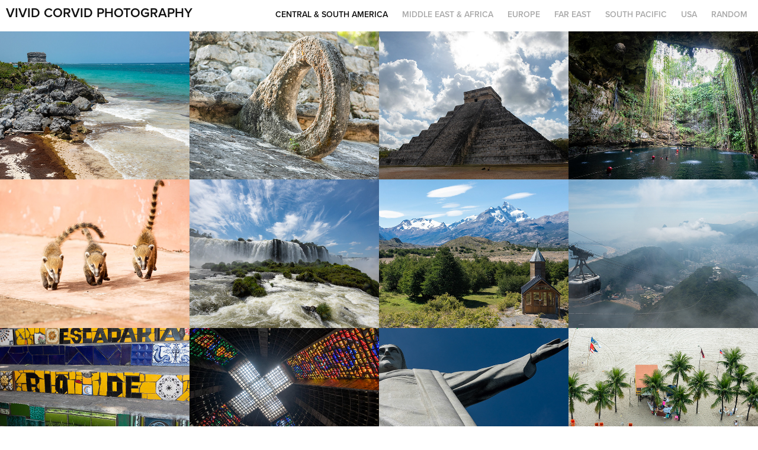

--- FILE ---
content_type: text/html; charset=utf-8
request_url: https://vividcorvid.com/central-south-america
body_size: 14786
content:
<!DOCTYPE HTML>
<html lang="en-US">
<head>
  <meta charset="UTF-8" />
  <meta name="viewport" content="width=device-width, initial-scale=1" />
      <meta name="keywords"  content="nature,travel,photography" />
      <meta name="description"  content="Travel and Nature photography" />
      <meta name="twitter:card"  content="summary_large_image" />
      <meta name="twitter:site"  content="@AdobePortfolio" />
      <meta  property="og:title" content="Vivid Corvid Photography - Central &amp; South America" />
      <meta  property="og:description" content="Travel and Nature photography" />
      <meta  property="og:image" content="https://cdn.myportfolio.com/890bf403e6af8e24f4019cf8a7881662/6aaae707-5cb8-44b1-9eb2-23aa91a3d23d_car_202x158.jpg?h=e08d0e8d5067f45b3a2b677966c49b99" />
      <link rel="icon" href="[data-uri]"  />
      <link rel="stylesheet" href="/dist/css/main.css" type="text/css" />
      <link rel="stylesheet" href="https://cdn.myportfolio.com/890bf403e6af8e24f4019cf8a7881662/eddd55c35e70dffb8dd0823394c822a41768758391.css?h=9d095ac36015d0bfcd72fa220089cb2d" type="text/css" />
    <link rel="canonical" href="https://vividcorvid.com/central-south-america" />
      <title>Vivid Corvid Photography - Central &amp; South America</title>
    <script type="text/javascript" src="//use.typekit.net/ik/[base64].js?cb=35f77bfb8b50944859ea3d3804e7194e7a3173fb" async onload="
    try {
      window.Typekit.load();
    } catch (e) {
      console.warn('Typekit not loaded.');
    }
    "></script>
</head>
  <body class="transition-enabled">  <div class='page-background-video page-background-video-with-panel'>
  </div>
  <div class="js-responsive-nav">
    <div class="responsive-nav has-social">
      <div class="close-responsive-click-area js-close-responsive-nav">
        <div class="close-responsive-button"></div>
      </div>
          <div class="nav-container">
            <nav data-hover-hint="nav">
                <div class="gallery-title"><a href="/central-south-america" class="active">Central &amp; South America</a></div>
                <div class="gallery-title"><a href="/2022" >Middle East &amp; Africa</a></div>
                <div class="gallery-title"><a href="/europe" >Europe</a></div>
                <div class="gallery-title"><a href="/far-east" >Far East</a></div>
                <div class="gallery-title"><a href="/oceania" >South Pacific</a></div>
                <div class="gallery-title"><a href="/united-states" >USA</a></div>
                <div class="gallery-title"><a href="/random" >Random</a></div>
                <div class="social pf-nav-social" data-hover-hint="navSocialIcons">
                  <ul>
                  </ul>
                </div>
            </nav>
          </div>
    </div>
  </div>
  <div class="site-wrap cfix js-site-wrap">
    <div class="site-container">
      <div class="site-content e2e-site-content">
        <header class="site-header">
          <div class="logo-container">
              <div class="logo-wrap" data-hover-hint="logo">
                    <div class="logo e2e-site-logo-text logo-text  ">
    <a href="/galleries" class="preserve-whitespace">Vivid Corvid Photography</a>

</div>
              </div>
  <div class="hamburger-click-area js-hamburger">
    <div class="hamburger">
      <i></i>
      <i></i>
      <i></i>
    </div>
  </div>
          </div>
              <div class="nav-container">
                <nav data-hover-hint="nav">
                <div class="gallery-title"><a href="/central-south-america" class="active">Central &amp; South America</a></div>
                <div class="gallery-title"><a href="/2022" >Middle East &amp; Africa</a></div>
                <div class="gallery-title"><a href="/europe" >Europe</a></div>
                <div class="gallery-title"><a href="/far-east" >Far East</a></div>
                <div class="gallery-title"><a href="/oceania" >South Pacific</a></div>
                <div class="gallery-title"><a href="/united-states" >USA</a></div>
                <div class="gallery-title"><a href="/random" >Random</a></div>
                    <div class="social pf-nav-social" data-hover-hint="navSocialIcons">
                      <ul>
                      </ul>
                    </div>
                </nav>
              </div>
        </header>
        <main>
          <section class="project-covers" data-context="page.gallery.covers">
            <a class="project-cover js-project-cover-touch hold-space" href="/mexico-tulum" data-context="pages" data-identity="id:p5e1c01aa497d40f7b869207bc6cfe3e9ee8a23c282fd2d4683012" data-hover-hint="galleryPageCover" data-hover-hint-id="p5e1c01aa497d40f7b869207bc6cfe3e9ee8a23c282fd2d4683012">
              <div class="cover-content-container">
                <div class="cover-image-wrap">
                  <div class="cover-image">
                      <div class="cover cover-normal">

            <img
              class="cover__img js-lazy"
              src="https://cdn.myportfolio.com/890bf403e6af8e24f4019cf8a7881662/6aaae707-5cb8-44b1-9eb2-23aa91a3d23d_carw_202x158x32.jpg?h=4af97dddb2a660dbcb64d218c4cd8698"
              data-src="https://cdn.myportfolio.com/890bf403e6af8e24f4019cf8a7881662/6aaae707-5cb8-44b1-9eb2-23aa91a3d23d_car_202x158.jpg?h=e08d0e8d5067f45b3a2b677966c49b99"
              data-srcset="https://cdn.myportfolio.com/890bf403e6af8e24f4019cf8a7881662/6aaae707-5cb8-44b1-9eb2-23aa91a3d23d_carw_202x158x640.jpg?h=a07348d9ce07369e415f1b772927abb4 640w, https://cdn.myportfolio.com/890bf403e6af8e24f4019cf8a7881662/6aaae707-5cb8-44b1-9eb2-23aa91a3d23d_carw_202x158x1280.jpg?h=522040aef493a6a1860511828c941117 1280w, https://cdn.myportfolio.com/890bf403e6af8e24f4019cf8a7881662/6aaae707-5cb8-44b1-9eb2-23aa91a3d23d_carw_202x158x1366.jpg?h=0c4dec39c3dc39be540b0d593dea91bd 1366w, https://cdn.myportfolio.com/890bf403e6af8e24f4019cf8a7881662/6aaae707-5cb8-44b1-9eb2-23aa91a3d23d_carw_202x158x1920.jpg?h=9a140bdd914666d0fda46702fff87dc5 1920w, https://cdn.myportfolio.com/890bf403e6af8e24f4019cf8a7881662/6aaae707-5cb8-44b1-9eb2-23aa91a3d23d_carw_202x158x2560.jpg?h=a99a568a85b3332b19d700103fc2e618 2560w, https://cdn.myportfolio.com/890bf403e6af8e24f4019cf8a7881662/6aaae707-5cb8-44b1-9eb2-23aa91a3d23d_carw_202x158x5120.jpg?h=4548152b4182b827cc6163ad8282d0c3 5120w"
              data-sizes="(max-width: 540px) 100vw, (max-width: 768px) 50vw, calc(1600px / 4)"
            >
                                </div>
                  </div>
                </div>
                <div class="details-wrap">
                  <div class="details">
                    <div class="details-inner">
                        <div class="title preserve-whitespace">Mexico: Tulum</div>
                        <div class="date">2020</div>
                    </div>
                  </div>
                </div>
              </div>
            </a>
            <a class="project-cover js-project-cover-touch hold-space" href="/mexico-coba" data-context="pages" data-identity="id:p5e1c01a94f5c3f3e093343fde61a45295297bdf3a9b47db85ad7a" data-hover-hint="galleryPageCover" data-hover-hint-id="p5e1c01a94f5c3f3e093343fde61a45295297bdf3a9b47db85ad7a">
              <div class="cover-content-container">
                <div class="cover-image-wrap">
                  <div class="cover-image">
                      <div class="cover cover-normal">

            <img
              class="cover__img js-lazy"
              src="https://cdn.myportfolio.com/890bf403e6af8e24f4019cf8a7881662/ed743436-c2f0-45fb-858e-5d08e9203f5f_carw_202x158x32.jpg?h=6609267c8ad98e97969e0f479b9151ab"
              data-src="https://cdn.myportfolio.com/890bf403e6af8e24f4019cf8a7881662/ed743436-c2f0-45fb-858e-5d08e9203f5f_car_202x158.jpg?h=fa571a4f8a39850cd6b7316ef7f978c6"
              data-srcset="https://cdn.myportfolio.com/890bf403e6af8e24f4019cf8a7881662/ed743436-c2f0-45fb-858e-5d08e9203f5f_carw_202x158x640.jpg?h=21d54ac8dfe6849efe27e26701b93c71 640w, https://cdn.myportfolio.com/890bf403e6af8e24f4019cf8a7881662/ed743436-c2f0-45fb-858e-5d08e9203f5f_carw_202x158x1280.jpg?h=4a184a5ab282f019b998b3681570b5ac 1280w, https://cdn.myportfolio.com/890bf403e6af8e24f4019cf8a7881662/ed743436-c2f0-45fb-858e-5d08e9203f5f_carw_202x158x1366.jpg?h=43f8e4ae9ca9f91cc150b08469c2443f 1366w, https://cdn.myportfolio.com/890bf403e6af8e24f4019cf8a7881662/ed743436-c2f0-45fb-858e-5d08e9203f5f_carw_202x158x1920.jpg?h=78cc20cbd4fa9923b601d8c1f2654a22 1920w, https://cdn.myportfolio.com/890bf403e6af8e24f4019cf8a7881662/ed743436-c2f0-45fb-858e-5d08e9203f5f_carw_202x158x2560.jpg?h=266437888aaee4e9d4a199231c7249b4 2560w, https://cdn.myportfolio.com/890bf403e6af8e24f4019cf8a7881662/ed743436-c2f0-45fb-858e-5d08e9203f5f_carw_202x158x5120.jpg?h=e4475d050c1ace6f5c67afac566fb5c2 5120w"
              data-sizes="(max-width: 540px) 100vw, (max-width: 768px) 50vw, calc(1600px / 4)"
            >
                                </div>
                  </div>
                </div>
                <div class="details-wrap">
                  <div class="details">
                    <div class="details-inner">
                        <div class="title preserve-whitespace">Mexico: Coba</div>
                        <div class="date">2020</div>
                    </div>
                  </div>
                </div>
              </div>
            </a>
            <a class="project-cover js-project-cover-touch hold-space" href="/mexico-chichen-itza" data-context="pages" data-identity="id:p5e1c01a87abd59adcb1a0b92cad739aa3e89f65e89dd41bdd69a9" data-hover-hint="galleryPageCover" data-hover-hint-id="p5e1c01a87abd59adcb1a0b92cad739aa3e89f65e89dd41bdd69a9">
              <div class="cover-content-container">
                <div class="cover-image-wrap">
                  <div class="cover-image">
                      <div class="cover cover-normal">

            <img
              class="cover__img js-lazy"
              src="https://cdn.myportfolio.com/890bf403e6af8e24f4019cf8a7881662/81966cd2-8488-4bfe-badf-dc03be3ad3a4_carw_202x158x32.jpg?h=f08c9857816e440e8990d295a53ecbb8"
              data-src="https://cdn.myportfolio.com/890bf403e6af8e24f4019cf8a7881662/81966cd2-8488-4bfe-badf-dc03be3ad3a4_car_202x158.jpg?h=17aedda67f9ffa4c7b4200d48df9dd6f"
              data-srcset="https://cdn.myportfolio.com/890bf403e6af8e24f4019cf8a7881662/81966cd2-8488-4bfe-badf-dc03be3ad3a4_carw_202x158x640.jpg?h=c6c30308c75f06cb32db77cb33115ed6 640w, https://cdn.myportfolio.com/890bf403e6af8e24f4019cf8a7881662/81966cd2-8488-4bfe-badf-dc03be3ad3a4_carw_202x158x1280.jpg?h=61bd572b1e020aaff0efe9999572e35b 1280w, https://cdn.myportfolio.com/890bf403e6af8e24f4019cf8a7881662/81966cd2-8488-4bfe-badf-dc03be3ad3a4_carw_202x158x1366.jpg?h=63e515619651153cfc698ddad6693a31 1366w, https://cdn.myportfolio.com/890bf403e6af8e24f4019cf8a7881662/81966cd2-8488-4bfe-badf-dc03be3ad3a4_carw_202x158x1920.jpg?h=f54487bb75869f93baa2561de3c085f6 1920w, https://cdn.myportfolio.com/890bf403e6af8e24f4019cf8a7881662/81966cd2-8488-4bfe-badf-dc03be3ad3a4_carw_202x158x2560.jpg?h=61dab713085421bcf8fa61d8f3bfd6b7 2560w, https://cdn.myportfolio.com/890bf403e6af8e24f4019cf8a7881662/81966cd2-8488-4bfe-badf-dc03be3ad3a4_carw_202x158x5120.jpg?h=c4cbc342948ed9ee9c80082e00431523 5120w"
              data-sizes="(max-width: 540px) 100vw, (max-width: 768px) 50vw, calc(1600px / 4)"
            >
                                </div>
                  </div>
                </div>
                <div class="details-wrap">
                  <div class="details">
                    <div class="details-inner">
                        <div class="title preserve-whitespace">Mexico: Chichen Itza</div>
                        <div class="date">2020</div>
                    </div>
                  </div>
                </div>
              </div>
            </a>
            <a class="project-cover js-project-cover-touch hold-space" href="/mexico-cenote" data-context="pages" data-identity="id:p5e1c01a7773acae3da133436e3b3391a9d309f600a8af360c63bc" data-hover-hint="galleryPageCover" data-hover-hint-id="p5e1c01a7773acae3da133436e3b3391a9d309f600a8af360c63bc">
              <div class="cover-content-container">
                <div class="cover-image-wrap">
                  <div class="cover-image">
                      <div class="cover cover-normal">

            <img
              class="cover__img js-lazy"
              src="https://cdn.myportfolio.com/890bf403e6af8e24f4019cf8a7881662/7ae9a89b-ed0e-4253-98cc-a68160ebca33_carw_202x158x32.jpg?h=4789a65b58ce4813dea9586e412c81b7"
              data-src="https://cdn.myportfolio.com/890bf403e6af8e24f4019cf8a7881662/7ae9a89b-ed0e-4253-98cc-a68160ebca33_car_202x158.jpg?h=e8fbee3cede30ddb28df736e7b8c3b92"
              data-srcset="https://cdn.myportfolio.com/890bf403e6af8e24f4019cf8a7881662/7ae9a89b-ed0e-4253-98cc-a68160ebca33_carw_202x158x640.jpg?h=43e1d3bdca39c9b6e09d8f1a722dd3b7 640w, https://cdn.myportfolio.com/890bf403e6af8e24f4019cf8a7881662/7ae9a89b-ed0e-4253-98cc-a68160ebca33_carw_202x158x1280.jpg?h=d74a611e5f22fa10cc87f3bb8155db4a 1280w, https://cdn.myportfolio.com/890bf403e6af8e24f4019cf8a7881662/7ae9a89b-ed0e-4253-98cc-a68160ebca33_carw_202x158x1366.jpg?h=f17bbf2afda2a2e2d6392177677b5599 1366w, https://cdn.myportfolio.com/890bf403e6af8e24f4019cf8a7881662/7ae9a89b-ed0e-4253-98cc-a68160ebca33_carw_202x158x1920.jpg?h=4c90af34dc908f7c74634b229eefa83f 1920w, https://cdn.myportfolio.com/890bf403e6af8e24f4019cf8a7881662/7ae9a89b-ed0e-4253-98cc-a68160ebca33_carw_202x158x2560.jpg?h=57ecb6e22c9c74039f037c63543186b5 2560w, https://cdn.myportfolio.com/890bf403e6af8e24f4019cf8a7881662/7ae9a89b-ed0e-4253-98cc-a68160ebca33_carw_202x158x5120.jpg?h=ca35251ea0136b96fec9b34dad2ff264 5120w"
              data-sizes="(max-width: 540px) 100vw, (max-width: 768px) 50vw, calc(1600px / 4)"
            >
                                </div>
                  </div>
                </div>
                <div class="details-wrap">
                  <div class="details">
                    <div class="details-inner">
                        <div class="title preserve-whitespace">Mexico: Cenote</div>
                        <div class="date">2020</div>
                    </div>
                  </div>
                </div>
              </div>
            </a>
            <a class="project-cover js-project-cover-touch hold-space" href="/iquazu-coati-bebe" data-context="pages" data-identity="id:p5e1b7de24287b7a6ff98d73bed2ee9c1fdcb13cd6bcafe51744d2" data-hover-hint="galleryPageCover" data-hover-hint-id="p5e1b7de24287b7a6ff98d73bed2ee9c1fdcb13cd6bcafe51744d2">
              <div class="cover-content-container">
                <div class="cover-image-wrap">
                  <div class="cover-image">
                      <div class="cover cover-normal">

            <img
              class="cover__img js-lazy"
              src="https://cdn.myportfolio.com/890bf403e6af8e24f4019cf8a7881662/b03860de-8403-449f-8740-354dd99fd82c_carw_202x158x32.jpg?h=70bc8d38adb58b1da0746773cf52698f"
              data-src="https://cdn.myportfolio.com/890bf403e6af8e24f4019cf8a7881662/b03860de-8403-449f-8740-354dd99fd82c_car_202x158.jpg?h=d075aecc63dc4f9f2a4f1ec946e1cf17"
              data-srcset="https://cdn.myportfolio.com/890bf403e6af8e24f4019cf8a7881662/b03860de-8403-449f-8740-354dd99fd82c_carw_202x158x640.jpg?h=4d6195159a48d61b921fa6d0094c6da0 640w, https://cdn.myportfolio.com/890bf403e6af8e24f4019cf8a7881662/b03860de-8403-449f-8740-354dd99fd82c_carw_202x158x1280.jpg?h=a6497a1e934ae201737e6df281c317af 1280w, https://cdn.myportfolio.com/890bf403e6af8e24f4019cf8a7881662/b03860de-8403-449f-8740-354dd99fd82c_carw_202x158x1366.jpg?h=fa237fbd2b3ea0cd06d193db4d6ce3cf 1366w, https://cdn.myportfolio.com/890bf403e6af8e24f4019cf8a7881662/b03860de-8403-449f-8740-354dd99fd82c_carw_202x158x1920.jpg?h=ba79c9770f20706888aa2e5e891786a1 1920w, https://cdn.myportfolio.com/890bf403e6af8e24f4019cf8a7881662/b03860de-8403-449f-8740-354dd99fd82c_carw_202x158x2560.jpg?h=d273cab892a6d7961a0711831829a9ce 2560w, https://cdn.myportfolio.com/890bf403e6af8e24f4019cf8a7881662/b03860de-8403-449f-8740-354dd99fd82c_carw_202x158x5120.jpg?h=9238002a226f77ff264fc2ab8e3076ba 5120w"
              data-sizes="(max-width: 540px) 100vw, (max-width: 768px) 50vw, calc(1600px / 4)"
            >
                                </div>
                  </div>
                </div>
                <div class="details-wrap">
                  <div class="details">
                    <div class="details-inner">
                        <div class="title preserve-whitespace">Iquazu: Coati Bebe</div>
                        <div class="date">2020</div>
                    </div>
                  </div>
                </div>
              </div>
            </a>
            <a class="project-cover js-project-cover-touch hold-space" href="/iguazu-brazil-side" data-context="pages" data-identity="id:p5e1b6336710544f9caa5532ca65653116ca8dec4ac4f00ad11ccc" data-hover-hint="galleryPageCover" data-hover-hint-id="p5e1b6336710544f9caa5532ca65653116ca8dec4ac4f00ad11ccc">
              <div class="cover-content-container">
                <div class="cover-image-wrap">
                  <div class="cover-image">
                      <div class="cover cover-normal">

            <img
              class="cover__img js-lazy"
              src="https://cdn.myportfolio.com/890bf403e6af8e24f4019cf8a7881662/bb934943-08cd-4225-a78e-22d983a22fe4_carw_202x158x32.jpg?h=73350694de469ff8d29f16427641ca1b"
              data-src="https://cdn.myportfolio.com/890bf403e6af8e24f4019cf8a7881662/bb934943-08cd-4225-a78e-22d983a22fe4_car_202x158.jpg?h=3ba4b547e241bf77bca7d4b871a6d59e"
              data-srcset="https://cdn.myportfolio.com/890bf403e6af8e24f4019cf8a7881662/bb934943-08cd-4225-a78e-22d983a22fe4_carw_202x158x640.jpg?h=db108ecc9a223f1c01190c57cd3b808b 640w, https://cdn.myportfolio.com/890bf403e6af8e24f4019cf8a7881662/bb934943-08cd-4225-a78e-22d983a22fe4_carw_202x158x1280.jpg?h=5a9b398871cf511b25caf54a2211b64d 1280w, https://cdn.myportfolio.com/890bf403e6af8e24f4019cf8a7881662/bb934943-08cd-4225-a78e-22d983a22fe4_carw_202x158x1366.jpg?h=cae065b0758989cf228ecb272cf6331a 1366w, https://cdn.myportfolio.com/890bf403e6af8e24f4019cf8a7881662/bb934943-08cd-4225-a78e-22d983a22fe4_carw_202x158x1920.jpg?h=5ba428d9c16aea06f1173c3d9d87f8c5 1920w, https://cdn.myportfolio.com/890bf403e6af8e24f4019cf8a7881662/bb934943-08cd-4225-a78e-22d983a22fe4_carw_202x158x2560.jpg?h=982d65d9348817dfb1f4d5af2688e125 2560w, https://cdn.myportfolio.com/890bf403e6af8e24f4019cf8a7881662/bb934943-08cd-4225-a78e-22d983a22fe4_carw_202x158x5120.jpg?h=0f5be6f9e603996ff5045ef35e85d88f 5120w"
              data-sizes="(max-width: 540px) 100vw, (max-width: 768px) 50vw, calc(1600px / 4)"
            >
                                </div>
                  </div>
                </div>
                <div class="details-wrap">
                  <div class="details">
                    <div class="details-inner">
                        <div class="title preserve-whitespace">Iguazu: Brazil Side</div>
                        <div class="date">2020</div>
                    </div>
                  </div>
                </div>
              </div>
            </a>
            <a class="project-cover js-project-cover-touch hold-space" href="/patagonia-estancia-cristina" data-context="pages" data-identity="id:p5e1a6eb418f90f5c4ff49f74f87a1c8c9a40b66a7762c6f54d620" data-hover-hint="galleryPageCover" data-hover-hint-id="p5e1a6eb418f90f5c4ff49f74f87a1c8c9a40b66a7762c6f54d620">
              <div class="cover-content-container">
                <div class="cover-image-wrap">
                  <div class="cover-image">
                      <div class="cover cover-normal">

            <img
              class="cover__img js-lazy"
              src="https://cdn.myportfolio.com/890bf403e6af8e24f4019cf8a7881662/fca8939a-57ef-4347-8eb5-f57e447ce395_carw_202x158x32.jpg?h=646fc71e2348f941948dab63164d47f7"
              data-src="https://cdn.myportfolio.com/890bf403e6af8e24f4019cf8a7881662/fca8939a-57ef-4347-8eb5-f57e447ce395_car_202x158.jpg?h=87680d9900d7758f8df0b4a597386b81"
              data-srcset="https://cdn.myportfolio.com/890bf403e6af8e24f4019cf8a7881662/fca8939a-57ef-4347-8eb5-f57e447ce395_carw_202x158x640.jpg?h=3bb2b7ef2a1b973372b1c1d4c6b7ed3d 640w, https://cdn.myportfolio.com/890bf403e6af8e24f4019cf8a7881662/fca8939a-57ef-4347-8eb5-f57e447ce395_carw_202x158x1280.jpg?h=5a99601c65de095ba8e2581b58e2faa5 1280w, https://cdn.myportfolio.com/890bf403e6af8e24f4019cf8a7881662/fca8939a-57ef-4347-8eb5-f57e447ce395_carw_202x158x1366.jpg?h=aae1a7411a4b75ed320e1dd7d5962d7e 1366w, https://cdn.myportfolio.com/890bf403e6af8e24f4019cf8a7881662/fca8939a-57ef-4347-8eb5-f57e447ce395_carw_202x158x1920.jpg?h=502180f996ddf84789aaf2a460c57b2e 1920w, https://cdn.myportfolio.com/890bf403e6af8e24f4019cf8a7881662/fca8939a-57ef-4347-8eb5-f57e447ce395_carw_202x158x2560.jpg?h=7b09e847d539c6621221fec1c1a7d346 2560w, https://cdn.myportfolio.com/890bf403e6af8e24f4019cf8a7881662/fca8939a-57ef-4347-8eb5-f57e447ce395_carw_202x158x5120.jpg?h=191a8e9fc8925e9a44f56930538307ad 5120w"
              data-sizes="(max-width: 540px) 100vw, (max-width: 768px) 50vw, calc(1600px / 4)"
            >
                                </div>
                  </div>
                </div>
                <div class="details-wrap">
                  <div class="details">
                    <div class="details-inner">
                        <div class="title preserve-whitespace">Patagonia: Estancia Cristina</div>
                        <div class="date">2020</div>
                    </div>
                  </div>
                </div>
              </div>
            </a>
            <a class="project-cover js-project-cover-touch hold-space" href="/rio-sugar" data-context="pages" data-identity="id:p5e1b7e6cb2ce9a3e8bfcacbff8c620976d83af3d1703933b38528" data-hover-hint="galleryPageCover" data-hover-hint-id="p5e1b7e6cb2ce9a3e8bfcacbff8c620976d83af3d1703933b38528">
              <div class="cover-content-container">
                <div class="cover-image-wrap">
                  <div class="cover-image">
                      <div class="cover cover-normal">

            <img
              class="cover__img js-lazy"
              src="https://cdn.myportfolio.com/890bf403e6af8e24f4019cf8a7881662/ccd7fb2f-6654-4b75-ba9c-58e2ed47bbfc_carw_202x158x32.jpg?h=e05ec8813bac84b24717bc6e83e1abba"
              data-src="https://cdn.myportfolio.com/890bf403e6af8e24f4019cf8a7881662/ccd7fb2f-6654-4b75-ba9c-58e2ed47bbfc_car_202x158.jpg?h=5c44c880a75c999f72fba64ded9534a7"
              data-srcset="https://cdn.myportfolio.com/890bf403e6af8e24f4019cf8a7881662/ccd7fb2f-6654-4b75-ba9c-58e2ed47bbfc_carw_202x158x640.jpg?h=de016f6191433410f3977a0d840dc8a2 640w, https://cdn.myportfolio.com/890bf403e6af8e24f4019cf8a7881662/ccd7fb2f-6654-4b75-ba9c-58e2ed47bbfc_carw_202x158x1280.jpg?h=c7c973d4fdd77da3f3c9a8897176901f 1280w, https://cdn.myportfolio.com/890bf403e6af8e24f4019cf8a7881662/ccd7fb2f-6654-4b75-ba9c-58e2ed47bbfc_carw_202x158x1366.jpg?h=091d07bc6f330f31238813cdf0acb237 1366w, https://cdn.myportfolio.com/890bf403e6af8e24f4019cf8a7881662/ccd7fb2f-6654-4b75-ba9c-58e2ed47bbfc_carw_202x158x1920.jpg?h=1f348b1f05ae152c1c6a55ebd5fe0ff0 1920w, https://cdn.myportfolio.com/890bf403e6af8e24f4019cf8a7881662/ccd7fb2f-6654-4b75-ba9c-58e2ed47bbfc_carw_202x158x2560.jpg?h=ee9e5a511c501297961e471482f6c4ee 2560w, https://cdn.myportfolio.com/890bf403e6af8e24f4019cf8a7881662/ccd7fb2f-6654-4b75-ba9c-58e2ed47bbfc_carw_202x158x5120.jpg?h=e9e095318ac3555555a3d6188a91e5a7 5120w"
              data-sizes="(max-width: 540px) 100vw, (max-width: 768px) 50vw, calc(1600px / 4)"
            >
                                </div>
                  </div>
                </div>
                <div class="details-wrap">
                  <div class="details">
                    <div class="details-inner">
                        <div class="title preserve-whitespace">Rio: Sugar</div>
                        <div class="date">2020</div>
                    </div>
                  </div>
                </div>
              </div>
            </a>
            <a class="project-cover js-project-cover-touch hold-space" href="/rio-selaron-stairs" data-context="pages" data-identity="id:p5e1a17711d6d970b12a4f48102f7ecde04624a7075d629f6bcb15" data-hover-hint="galleryPageCover" data-hover-hint-id="p5e1a17711d6d970b12a4f48102f7ecde04624a7075d629f6bcb15">
              <div class="cover-content-container">
                <div class="cover-image-wrap">
                  <div class="cover-image">
                      <div class="cover cover-normal">

            <img
              class="cover__img js-lazy"
              src="https://cdn.myportfolio.com/890bf403e6af8e24f4019cf8a7881662/a30ffe23-404a-478f-a707-b4dbc41042fb_carw_202x158x32.jpg?h=ff0e33c0bfc798bb935b4b5c6f3a4f26"
              data-src="https://cdn.myportfolio.com/890bf403e6af8e24f4019cf8a7881662/a30ffe23-404a-478f-a707-b4dbc41042fb_car_202x158.jpg?h=0bc8ca8e481b1f0eddc1a58bc2ff558c"
              data-srcset="https://cdn.myportfolio.com/890bf403e6af8e24f4019cf8a7881662/a30ffe23-404a-478f-a707-b4dbc41042fb_carw_202x158x640.jpg?h=a7a1c988618372095f2ac41a5c1ff35c 640w, https://cdn.myportfolio.com/890bf403e6af8e24f4019cf8a7881662/a30ffe23-404a-478f-a707-b4dbc41042fb_carw_202x158x1280.jpg?h=b51a150b4919a1b0b8fc265d573940ef 1280w, https://cdn.myportfolio.com/890bf403e6af8e24f4019cf8a7881662/a30ffe23-404a-478f-a707-b4dbc41042fb_carw_202x158x1366.jpg?h=2957ff75e372ed429a0daa19e913a36d 1366w, https://cdn.myportfolio.com/890bf403e6af8e24f4019cf8a7881662/a30ffe23-404a-478f-a707-b4dbc41042fb_carw_202x158x1920.jpg?h=d52f2f640adac96239013805422e8afe 1920w, https://cdn.myportfolio.com/890bf403e6af8e24f4019cf8a7881662/a30ffe23-404a-478f-a707-b4dbc41042fb_carw_202x158x2560.jpg?h=fbf5cb2670a9bc07ac2a99eeb4083b80 2560w, https://cdn.myportfolio.com/890bf403e6af8e24f4019cf8a7881662/a30ffe23-404a-478f-a707-b4dbc41042fb_carw_202x158x5120.jpg?h=17a93d78b8e91e2b4d8c6644f2c0c41e 5120w"
              data-sizes="(max-width: 540px) 100vw, (max-width: 768px) 50vw, calc(1600px / 4)"
            >
                                </div>
                  </div>
                </div>
                <div class="details-wrap">
                  <div class="details">
                    <div class="details-inner">
                        <div class="title preserve-whitespace">Rio: Selaron Stairs</div>
                        <div class="date">2020</div>
                    </div>
                  </div>
                </div>
              </div>
            </a>
            <a class="project-cover js-project-cover-touch hold-space" href="/rio-metropolitan-cathedral" data-context="pages" data-identity="id:p5e1a1257a6771f7050df1d952326eab2f853ecc51cced3d4f2abb" data-hover-hint="galleryPageCover" data-hover-hint-id="p5e1a1257a6771f7050df1d952326eab2f853ecc51cced3d4f2abb">
              <div class="cover-content-container">
                <div class="cover-image-wrap">
                  <div class="cover-image">
                      <div class="cover cover-normal">

            <img
              class="cover__img js-lazy"
              src="https://cdn.myportfolio.com/890bf403e6af8e24f4019cf8a7881662/35956a58-732b-420c-9239-3b2f07533a8d_carw_202x158x32.jpg?h=7838d846bfffd1303098966ef103e7a6"
              data-src="https://cdn.myportfolio.com/890bf403e6af8e24f4019cf8a7881662/35956a58-732b-420c-9239-3b2f07533a8d_car_202x158.jpg?h=ecc218423aa08ae98b460a1a5b40f953"
              data-srcset="https://cdn.myportfolio.com/890bf403e6af8e24f4019cf8a7881662/35956a58-732b-420c-9239-3b2f07533a8d_carw_202x158x640.jpg?h=d7764f0b259887564a0663804931af4e 640w, https://cdn.myportfolio.com/890bf403e6af8e24f4019cf8a7881662/35956a58-732b-420c-9239-3b2f07533a8d_carw_202x158x1280.jpg?h=7fdd55b925de6e520e760f9e34692045 1280w, https://cdn.myportfolio.com/890bf403e6af8e24f4019cf8a7881662/35956a58-732b-420c-9239-3b2f07533a8d_carw_202x158x1366.jpg?h=69b3169a1398b10ba855676b3303de43 1366w, https://cdn.myportfolio.com/890bf403e6af8e24f4019cf8a7881662/35956a58-732b-420c-9239-3b2f07533a8d_carw_202x158x1920.jpg?h=4923fb622aba92023d87244b67ab2158 1920w, https://cdn.myportfolio.com/890bf403e6af8e24f4019cf8a7881662/35956a58-732b-420c-9239-3b2f07533a8d_carw_202x158x2560.jpg?h=1612a1f92c25b0e3ef5a54cc33b97bcf 2560w, https://cdn.myportfolio.com/890bf403e6af8e24f4019cf8a7881662/35956a58-732b-420c-9239-3b2f07533a8d_carw_202x158x5120.jpg?h=ec3a45c2afd3a8336f4a4fad634592d8 5120w"
              data-sizes="(max-width: 540px) 100vw, (max-width: 768px) 50vw, calc(1600px / 4)"
            >
                                </div>
                  </div>
                </div>
                <div class="details-wrap">
                  <div class="details">
                    <div class="details-inner">
                        <div class="title preserve-whitespace">Rio: Metropolitan Cathedral</div>
                        <div class="date">2020</div>
                    </div>
                  </div>
                </div>
              </div>
            </a>
            <a class="project-cover js-project-cover-touch hold-space" href="/rio-christ-the-redeemer" data-context="pages" data-identity="id:p5e1991d2c0dce8a589904df22feb31be7447ea4e08bc31fbccc6c" data-hover-hint="galleryPageCover" data-hover-hint-id="p5e1991d2c0dce8a589904df22feb31be7447ea4e08bc31fbccc6c">
              <div class="cover-content-container">
                <div class="cover-image-wrap">
                  <div class="cover-image">
                      <div class="cover cover-normal">

            <img
              class="cover__img js-lazy"
              src="https://cdn.myportfolio.com/890bf403e6af8e24f4019cf8a7881662/017758fa-301d-4d79-b355-5f6f2aa10081_carw_202x158x32.jpg?h=3b5a9fea949380278e13ac741df4f739"
              data-src="https://cdn.myportfolio.com/890bf403e6af8e24f4019cf8a7881662/017758fa-301d-4d79-b355-5f6f2aa10081_car_202x158.jpg?h=251e235d002b7aad52aa918642d410b0"
              data-srcset="https://cdn.myportfolio.com/890bf403e6af8e24f4019cf8a7881662/017758fa-301d-4d79-b355-5f6f2aa10081_carw_202x158x640.jpg?h=0ba7ceb40785e8aba9c80c4ab37d3a91 640w, https://cdn.myportfolio.com/890bf403e6af8e24f4019cf8a7881662/017758fa-301d-4d79-b355-5f6f2aa10081_carw_202x158x1280.jpg?h=9ffd98e9bc6f596a79d7d8842c5b8d52 1280w, https://cdn.myportfolio.com/890bf403e6af8e24f4019cf8a7881662/017758fa-301d-4d79-b355-5f6f2aa10081_carw_202x158x1366.jpg?h=8b9a3c9ab4f27bd761adf0b2ebf18eb8 1366w, https://cdn.myportfolio.com/890bf403e6af8e24f4019cf8a7881662/017758fa-301d-4d79-b355-5f6f2aa10081_carw_202x158x1920.jpg?h=5a5a27e6496998bc5d3dce4a14f27030 1920w, https://cdn.myportfolio.com/890bf403e6af8e24f4019cf8a7881662/017758fa-301d-4d79-b355-5f6f2aa10081_carw_202x158x2560.jpg?h=fe995212c7b6f66acd2529332a53b787 2560w, https://cdn.myportfolio.com/890bf403e6af8e24f4019cf8a7881662/017758fa-301d-4d79-b355-5f6f2aa10081_carw_202x158x5120.jpg?h=5119a979408c7d1ea98eb5466e9e2370 5120w"
              data-sizes="(max-width: 540px) 100vw, (max-width: 768px) 50vw, calc(1600px / 4)"
            >
                                </div>
                  </div>
                </div>
                <div class="details-wrap">
                  <div class="details">
                    <div class="details-inner">
                        <div class="title preserve-whitespace">Rio: Christ the Redeemer</div>
                        <div class="date">2020</div>
                    </div>
                  </div>
                </div>
              </div>
            </a>
            <a class="project-cover js-project-cover-touch hold-space" href="/rio-beach-life" data-context="pages" data-identity="id:p5d9c186d0ed14f639a79958e9f87f22a80969db6e93b74ec6360d" data-hover-hint="galleryPageCover" data-hover-hint-id="p5d9c186d0ed14f639a79958e9f87f22a80969db6e93b74ec6360d">
              <div class="cover-content-container">
                <div class="cover-image-wrap">
                  <div class="cover-image">
                      <div class="cover cover-normal">

            <img
              class="cover__img js-lazy"
              src="https://cdn.myportfolio.com/890bf403e6af8e24f4019cf8a7881662/a8ece798-c822-403a-b000-889ef5eca6ff_carw_202x158x32.jpg?h=2e79f6d870e9faa04f52a707c1150116"
              data-src="https://cdn.myportfolio.com/890bf403e6af8e24f4019cf8a7881662/a8ece798-c822-403a-b000-889ef5eca6ff_car_202x158.jpg?h=4a989cfd9851a74e7367de816f015cb7"
              data-srcset="https://cdn.myportfolio.com/890bf403e6af8e24f4019cf8a7881662/a8ece798-c822-403a-b000-889ef5eca6ff_carw_202x158x640.jpg?h=1b8a50eb3257131bc1fea132ee7636fb 640w, https://cdn.myportfolio.com/890bf403e6af8e24f4019cf8a7881662/a8ece798-c822-403a-b000-889ef5eca6ff_carw_202x158x1280.jpg?h=0c7f11711df31293b1f579fa79e3f354 1280w, https://cdn.myportfolio.com/890bf403e6af8e24f4019cf8a7881662/a8ece798-c822-403a-b000-889ef5eca6ff_carw_202x158x1366.jpg?h=2a23071a62cd09368e688d856f26f40f 1366w, https://cdn.myportfolio.com/890bf403e6af8e24f4019cf8a7881662/a8ece798-c822-403a-b000-889ef5eca6ff_carw_202x158x1920.jpg?h=aed90ae96ac2bd499a9c0442d016fe47 1920w, https://cdn.myportfolio.com/890bf403e6af8e24f4019cf8a7881662/a8ece798-c822-403a-b000-889ef5eca6ff_carw_202x158x2560.jpg?h=04f159f74d12c36dbb655288fd9132a2 2560w, https://cdn.myportfolio.com/890bf403e6af8e24f4019cf8a7881662/a8ece798-c822-403a-b000-889ef5eca6ff_carw_202x158x5120.jpg?h=6be72d2f85978d7c34a335ee83f48875 5120w"
              data-sizes="(max-width: 540px) 100vw, (max-width: 768px) 50vw, calc(1600px / 4)"
            >
                                </div>
                  </div>
                </div>
                <div class="details-wrap">
                  <div class="details">
                    <div class="details-inner">
                        <div class="title preserve-whitespace">Rio: Beach Life</div>
                        <div class="date">2019</div>
                    </div>
                  </div>
                </div>
              </div>
            </a>
            <a class="project-cover js-project-cover-touch hold-space" href="/patagonia-perito-moreno" data-context="pages" data-identity="id:p5c7ce6c3289313583ef71bb8093fb933019184eadbf8518668317" data-hover-hint="galleryPageCover" data-hover-hint-id="p5c7ce6c3289313583ef71bb8093fb933019184eadbf8518668317">
              <div class="cover-content-container">
                <div class="cover-image-wrap">
                  <div class="cover-image">
                      <div class="cover cover-normal">

            <img
              class="cover__img js-lazy"
              src="https://cdn.myportfolio.com/890bf403e6af8e24f4019cf8a7881662/b6ea9aa6-f5dc-4bd7-a2ff-0c880b5722fe_carw_202x158x32.jpg?h=212be51a7262bd938bbcb40cfce8bec5"
              data-src="https://cdn.myportfolio.com/890bf403e6af8e24f4019cf8a7881662/b6ea9aa6-f5dc-4bd7-a2ff-0c880b5722fe_car_202x158.jpg?h=8362aff2197c4481fec2ded687b69a7e"
              data-srcset="https://cdn.myportfolio.com/890bf403e6af8e24f4019cf8a7881662/b6ea9aa6-f5dc-4bd7-a2ff-0c880b5722fe_carw_202x158x640.jpg?h=1086661208d36d62036fbe93482f220b 640w, https://cdn.myportfolio.com/890bf403e6af8e24f4019cf8a7881662/b6ea9aa6-f5dc-4bd7-a2ff-0c880b5722fe_carw_202x158x1280.jpg?h=621a57e96eee1518ffe4edfd67a47706 1280w, https://cdn.myportfolio.com/890bf403e6af8e24f4019cf8a7881662/b6ea9aa6-f5dc-4bd7-a2ff-0c880b5722fe_carw_202x158x1366.jpg?h=588fccce044d67c7be834f10c9865a0c 1366w, https://cdn.myportfolio.com/890bf403e6af8e24f4019cf8a7881662/b6ea9aa6-f5dc-4bd7-a2ff-0c880b5722fe_carw_202x158x1920.jpg?h=ebb070c76d1a3c372240c97152bda344 1920w, https://cdn.myportfolio.com/890bf403e6af8e24f4019cf8a7881662/b6ea9aa6-f5dc-4bd7-a2ff-0c880b5722fe_carw_202x158x2560.jpg?h=4aa73edd0361d9b6756d14f8fb4c8718 2560w, https://cdn.myportfolio.com/890bf403e6af8e24f4019cf8a7881662/b6ea9aa6-f5dc-4bd7-a2ff-0c880b5722fe_carw_202x158x5120.jpg?h=8a46b58a5a6ee704f6f139c18581b819 5120w"
              data-sizes="(max-width: 540px) 100vw, (max-width: 768px) 50vw, calc(1600px / 4)"
            >
                                </div>
                  </div>
                </div>
                <div class="details-wrap">
                  <div class="details">
                    <div class="details-inner">
                        <div class="title preserve-whitespace">Patagonia: Perito Moreno</div>
                        <div class="date">2019</div>
                    </div>
                  </div>
                </div>
              </div>
            </a>
            <a class="project-cover js-project-cover-touch hold-space" href="/ba-floralis-generica" data-context="pages" data-identity="id:p5c7cd418efb36a3daa21aaa2a9cec6174e60f022adb3252f4110b" data-hover-hint="galleryPageCover" data-hover-hint-id="p5c7cd418efb36a3daa21aaa2a9cec6174e60f022adb3252f4110b">
              <div class="cover-content-container">
                <div class="cover-image-wrap">
                  <div class="cover-image">
                      <div class="cover cover-normal">

            <img
              class="cover__img js-lazy"
              src="https://cdn.myportfolio.com/890bf403e6af8e24f4019cf8a7881662/13ee5ba1-5b00-479b-b9ae-122aa709d62b_carw_202x158x32.jpg?h=9642760b3f519e2a91c869c8a8d56955"
              data-src="https://cdn.myportfolio.com/890bf403e6af8e24f4019cf8a7881662/13ee5ba1-5b00-479b-b9ae-122aa709d62b_car_202x158.jpg?h=4e37c5dd21629ac73792a1556d62b986"
              data-srcset="https://cdn.myportfolio.com/890bf403e6af8e24f4019cf8a7881662/13ee5ba1-5b00-479b-b9ae-122aa709d62b_carw_202x158x640.jpg?h=881c5aa4ef71f3c73d3ca6be26f70950 640w, https://cdn.myportfolio.com/890bf403e6af8e24f4019cf8a7881662/13ee5ba1-5b00-479b-b9ae-122aa709d62b_carw_202x158x1280.jpg?h=511a9f4fa40e9518da386c968e0f5f27 1280w, https://cdn.myportfolio.com/890bf403e6af8e24f4019cf8a7881662/13ee5ba1-5b00-479b-b9ae-122aa709d62b_carw_202x158x1366.jpg?h=4fee1c5492eef3d1cb76daa50f41da11 1366w, https://cdn.myportfolio.com/890bf403e6af8e24f4019cf8a7881662/13ee5ba1-5b00-479b-b9ae-122aa709d62b_carw_202x158x1920.jpg?h=e88ee03af63493ac8a3c37557c9764e7 1920w, https://cdn.myportfolio.com/890bf403e6af8e24f4019cf8a7881662/13ee5ba1-5b00-479b-b9ae-122aa709d62b_carw_202x158x2560.jpg?h=c035866ada999688405779ebf55dcff6 2560w, https://cdn.myportfolio.com/890bf403e6af8e24f4019cf8a7881662/13ee5ba1-5b00-479b-b9ae-122aa709d62b_carw_202x158x5120.jpg?h=00f9adf809f29464d4a5ed6ca6590cc2 5120w"
              data-sizes="(max-width: 540px) 100vw, (max-width: 768px) 50vw, calc(1600px / 4)"
            >
                                </div>
                  </div>
                </div>
                <div class="details-wrap">
                  <div class="details">
                    <div class="details-inner">
                        <div class="title preserve-whitespace">BA: Floralis Generica</div>
                        <div class="date">2019</div>
                    </div>
                  </div>
                </div>
              </div>
            </a>
            <a class="project-cover js-project-cover-touch hold-space" href="/peru-cusco" data-context="pages" data-identity="id:p5c5f475b55eef8aada9b99d9a5ed5568adfb3bd64fcb39f32c813" data-hover-hint="galleryPageCover" data-hover-hint-id="p5c5f475b55eef8aada9b99d9a5ed5568adfb3bd64fcb39f32c813">
              <div class="cover-content-container">
                <div class="cover-image-wrap">
                  <div class="cover-image">
                      <div class="cover cover-normal">

            <img
              class="cover__img js-lazy"
              src="https://cdn.myportfolio.com/890bf403e6af8e24f4019cf8a7881662/0ec2ebe6-1d03-456a-8fd8-a919d4fa75ba_carw_202x158x32.jpg?h=7b89ed002dad47691f37f6198b49b6c6"
              data-src="https://cdn.myportfolio.com/890bf403e6af8e24f4019cf8a7881662/0ec2ebe6-1d03-456a-8fd8-a919d4fa75ba_car_202x158.jpg?h=ff7aeb10b929c6888facae96b2110793"
              data-srcset="https://cdn.myportfolio.com/890bf403e6af8e24f4019cf8a7881662/0ec2ebe6-1d03-456a-8fd8-a919d4fa75ba_carw_202x158x640.jpg?h=05eb0df27bf3609b0ad5a0c1e09903af 640w, https://cdn.myportfolio.com/890bf403e6af8e24f4019cf8a7881662/0ec2ebe6-1d03-456a-8fd8-a919d4fa75ba_carw_202x158x1280.jpg?h=f84b4ff5a98bd352a261badbacad2a44 1280w, https://cdn.myportfolio.com/890bf403e6af8e24f4019cf8a7881662/0ec2ebe6-1d03-456a-8fd8-a919d4fa75ba_carw_202x158x1366.jpg?h=e803b1c15ad89ae86ae55571ac68994e 1366w, https://cdn.myportfolio.com/890bf403e6af8e24f4019cf8a7881662/0ec2ebe6-1d03-456a-8fd8-a919d4fa75ba_carw_202x158x1920.jpg?h=35e621a5c67a38f8e118eef3b590b2c1 1920w, https://cdn.myportfolio.com/890bf403e6af8e24f4019cf8a7881662/0ec2ebe6-1d03-456a-8fd8-a919d4fa75ba_carw_202x158x2560.jpg?h=b297bf17eade7c3f20e2e59b1c56ca7f 2560w, https://cdn.myportfolio.com/890bf403e6af8e24f4019cf8a7881662/0ec2ebe6-1d03-456a-8fd8-a919d4fa75ba_carw_202x158x5120.jpg?h=de015dc33a25a84411c4e35309b64ffb 5120w"
              data-sizes="(max-width: 540px) 100vw, (max-width: 768px) 50vw, calc(1600px / 4)"
            >
                                </div>
                  </div>
                </div>
                <div class="details-wrap">
                  <div class="details">
                    <div class="details-inner">
                        <div class="title preserve-whitespace">Peru: Cusco</div>
                        <div class="date">2019</div>
                    </div>
                  </div>
                </div>
              </div>
            </a>
            <a class="project-cover js-project-cover-touch hold-space" href="/peru-machu-pichu" data-context="pages" data-identity="id:p5c5f696a51637aaac10fde39d5e9d6f7d9009f68c8b9f5da20138" data-hover-hint="galleryPageCover" data-hover-hint-id="p5c5f696a51637aaac10fde39d5e9d6f7d9009f68c8b9f5da20138">
              <div class="cover-content-container">
                <div class="cover-image-wrap">
                  <div class="cover-image">
                      <div class="cover cover-normal">

            <img
              class="cover__img js-lazy"
              src="https://cdn.myportfolio.com/890bf403e6af8e24f4019cf8a7881662/a8b3bce2-8b59-4ee3-b982-69a4627ab194_carw_202x158x32.jpg?h=0f3014060d2cc8e270e1503800b583ff"
              data-src="https://cdn.myportfolio.com/890bf403e6af8e24f4019cf8a7881662/a8b3bce2-8b59-4ee3-b982-69a4627ab194_car_202x158.jpg?h=60a48e4e81c4aa5b7662ddba91afd86e"
              data-srcset="https://cdn.myportfolio.com/890bf403e6af8e24f4019cf8a7881662/a8b3bce2-8b59-4ee3-b982-69a4627ab194_carw_202x158x640.jpg?h=724afb435e718132c26892cb6a59302c 640w, https://cdn.myportfolio.com/890bf403e6af8e24f4019cf8a7881662/a8b3bce2-8b59-4ee3-b982-69a4627ab194_carw_202x158x1280.jpg?h=13cc24dc330c988949c5c8dda142db76 1280w, https://cdn.myportfolio.com/890bf403e6af8e24f4019cf8a7881662/a8b3bce2-8b59-4ee3-b982-69a4627ab194_carw_202x158x1366.jpg?h=76b833cd15deef655af235e054ce754e 1366w, https://cdn.myportfolio.com/890bf403e6af8e24f4019cf8a7881662/a8b3bce2-8b59-4ee3-b982-69a4627ab194_carw_202x158x1920.jpg?h=c02a808a68ac18104b37be041c466a5f 1920w, https://cdn.myportfolio.com/890bf403e6af8e24f4019cf8a7881662/a8b3bce2-8b59-4ee3-b982-69a4627ab194_carw_202x158x2560.jpg?h=7cbf87b784a7f96195c2df74553fe287 2560w, https://cdn.myportfolio.com/890bf403e6af8e24f4019cf8a7881662/a8b3bce2-8b59-4ee3-b982-69a4627ab194_carw_202x158x5120.jpg?h=a9aabfaf3f9e411e30b71d82e582e6ba 5120w"
              data-sizes="(max-width: 540px) 100vw, (max-width: 768px) 50vw, calc(1600px / 4)"
            >
                                </div>
                  </div>
                </div>
                <div class="details-wrap">
                  <div class="details">
                    <div class="details-inner">
                        <div class="title preserve-whitespace">Peru: Machu Pichu</div>
                        <div class="date">2019</div>
                    </div>
                  </div>
                </div>
              </div>
            </a>
            <a class="project-cover js-project-cover-touch hold-space" href="/peru-aquas-caliente" data-context="pages" data-identity="id:p5c5f475aa0c44bde081f6eb86199a7bae1cbcad248929197a3658" data-hover-hint="galleryPageCover" data-hover-hint-id="p5c5f475aa0c44bde081f6eb86199a7bae1cbcad248929197a3658">
              <div class="cover-content-container">
                <div class="cover-image-wrap">
                  <div class="cover-image">
                      <div class="cover cover-normal">

            <img
              class="cover__img js-lazy"
              src="https://cdn.myportfolio.com/890bf403e6af8e24f4019cf8a7881662/d4c4edfc-1434-420a-aec7-3dd1aec6f041_carw_202x158x32.jpg?h=f848b9a9a7bf22a3144952213052dc1e"
              data-src="https://cdn.myportfolio.com/890bf403e6af8e24f4019cf8a7881662/d4c4edfc-1434-420a-aec7-3dd1aec6f041_car_202x158.jpg?h=e8d9620823ba460cdc8ea0ddaa645b75"
              data-srcset="https://cdn.myportfolio.com/890bf403e6af8e24f4019cf8a7881662/d4c4edfc-1434-420a-aec7-3dd1aec6f041_carw_202x158x640.jpg?h=a294e1db56acad71894ed6f3bf69d33d 640w, https://cdn.myportfolio.com/890bf403e6af8e24f4019cf8a7881662/d4c4edfc-1434-420a-aec7-3dd1aec6f041_carw_202x158x1280.jpg?h=9afb81015220eca62a3649cf09dd33fa 1280w, https://cdn.myportfolio.com/890bf403e6af8e24f4019cf8a7881662/d4c4edfc-1434-420a-aec7-3dd1aec6f041_carw_202x158x1366.jpg?h=523e6742267e389427cf699ad9d064fc 1366w, https://cdn.myportfolio.com/890bf403e6af8e24f4019cf8a7881662/d4c4edfc-1434-420a-aec7-3dd1aec6f041_carw_202x158x1920.jpg?h=5610a0248e4045929b0e8b4824168720 1920w, https://cdn.myportfolio.com/890bf403e6af8e24f4019cf8a7881662/d4c4edfc-1434-420a-aec7-3dd1aec6f041_carw_202x158x2560.jpg?h=c0bf2ce9a64e0d8bd6a6696caffb888b 2560w, https://cdn.myportfolio.com/890bf403e6af8e24f4019cf8a7881662/d4c4edfc-1434-420a-aec7-3dd1aec6f041_carw_202x158x5120.jpg?h=026485622cd20222b1a25da6f875b016 5120w"
              data-sizes="(max-width: 540px) 100vw, (max-width: 768px) 50vw, calc(1600px / 4)"
            >
                                </div>
                  </div>
                </div>
                <div class="details-wrap">
                  <div class="details">
                    <div class="details-inner">
                        <div class="title preserve-whitespace">Peru: Aquas Caliente</div>
                        <div class="date">2019</div>
                    </div>
                  </div>
                </div>
              </div>
            </a>
            <a class="project-cover js-project-cover-touch hold-space" href="/peru-ollantaytambo" data-context="pages" data-identity="id:p5c5f475cbb00e57f90376c61e88a2c2adc2d791c600f2d77d3b86" data-hover-hint="galleryPageCover" data-hover-hint-id="p5c5f475cbb00e57f90376c61e88a2c2adc2d791c600f2d77d3b86">
              <div class="cover-content-container">
                <div class="cover-image-wrap">
                  <div class="cover-image">
                      <div class="cover cover-normal">

            <img
              class="cover__img js-lazy"
              src="https://cdn.myportfolio.com/890bf403e6af8e24f4019cf8a7881662/6725f999-8aeb-408a-a0ad-5b78bf561742_carw_202x158x32.jpg?h=087b73347230cb67bae65b9d588ea343"
              data-src="https://cdn.myportfolio.com/890bf403e6af8e24f4019cf8a7881662/6725f999-8aeb-408a-a0ad-5b78bf561742_car_202x158.jpg?h=cf473f254bdfb4efbbb2642e2917a248"
              data-srcset="https://cdn.myportfolio.com/890bf403e6af8e24f4019cf8a7881662/6725f999-8aeb-408a-a0ad-5b78bf561742_carw_202x158x640.jpg?h=18c71db2886b4cd41dce1bcbbd9d1f96 640w, https://cdn.myportfolio.com/890bf403e6af8e24f4019cf8a7881662/6725f999-8aeb-408a-a0ad-5b78bf561742_carw_202x158x1280.jpg?h=66e9f5c7b19afcf20a8cab2c1d9347be 1280w, https://cdn.myportfolio.com/890bf403e6af8e24f4019cf8a7881662/6725f999-8aeb-408a-a0ad-5b78bf561742_carw_202x158x1366.jpg?h=4afad463f26871a0e6aa0d2f367a373c 1366w, https://cdn.myportfolio.com/890bf403e6af8e24f4019cf8a7881662/6725f999-8aeb-408a-a0ad-5b78bf561742_carw_202x158x1920.jpg?h=345262fb1c7e3e6f6669a0beccc76fd8 1920w, https://cdn.myportfolio.com/890bf403e6af8e24f4019cf8a7881662/6725f999-8aeb-408a-a0ad-5b78bf561742_carw_202x158x2560.jpg?h=1a646dcb8849b86456577fd27fe5da0a 2560w, https://cdn.myportfolio.com/890bf403e6af8e24f4019cf8a7881662/6725f999-8aeb-408a-a0ad-5b78bf561742_carw_202x158x5120.jpg?h=7fe11171ff7103064f79322fc0dc7af1 5120w"
              data-sizes="(max-width: 540px) 100vw, (max-width: 768px) 50vw, calc(1600px / 4)"
            >
                                </div>
                  </div>
                </div>
                <div class="details-wrap">
                  <div class="details">
                    <div class="details-inner">
                        <div class="title preserve-whitespace">Peru: Ollantaytambo</div>
                        <div class="date">2019</div>
                    </div>
                  </div>
                </div>
              </div>
            </a>
            <a class="project-cover js-project-cover-touch hold-space" href="/peru-moray" data-context="pages" data-identity="id:p5c5f2b1174feb5dde1f8662c1f2f4cd7bb38c3b63c1aebb3c07c0" data-hover-hint="galleryPageCover" data-hover-hint-id="p5c5f2b1174feb5dde1f8662c1f2f4cd7bb38c3b63c1aebb3c07c0">
              <div class="cover-content-container">
                <div class="cover-image-wrap">
                  <div class="cover-image">
                      <div class="cover cover-normal">

            <img
              class="cover__img js-lazy"
              src="https://cdn.myportfolio.com/890bf403e6af8e24f4019cf8a7881662/173e5908-7845-4e4b-9272-db328853b136_carw_202x158x32.jpg?h=781eccbefd3d06557985d7bea80f84fb"
              data-src="https://cdn.myportfolio.com/890bf403e6af8e24f4019cf8a7881662/173e5908-7845-4e4b-9272-db328853b136_car_202x158.jpg?h=da5050be3af1209b98581592e3842569"
              data-srcset="https://cdn.myportfolio.com/890bf403e6af8e24f4019cf8a7881662/173e5908-7845-4e4b-9272-db328853b136_carw_202x158x640.jpg?h=f325e9f001c99e703dc7364b6925dc0b 640w, https://cdn.myportfolio.com/890bf403e6af8e24f4019cf8a7881662/173e5908-7845-4e4b-9272-db328853b136_carw_202x158x1280.jpg?h=b569511d102a75b6e530cc7d768725ec 1280w, https://cdn.myportfolio.com/890bf403e6af8e24f4019cf8a7881662/173e5908-7845-4e4b-9272-db328853b136_carw_202x158x1366.jpg?h=e725e2cc541415a881eb2590696485ab 1366w, https://cdn.myportfolio.com/890bf403e6af8e24f4019cf8a7881662/173e5908-7845-4e4b-9272-db328853b136_carw_202x158x1920.jpg?h=0088d02c29777be03fdd85fb6eeabfed 1920w, https://cdn.myportfolio.com/890bf403e6af8e24f4019cf8a7881662/173e5908-7845-4e4b-9272-db328853b136_carw_202x158x2560.jpg?h=7cfd8ec85c64d81898b1a760b0db9074 2560w, https://cdn.myportfolio.com/890bf403e6af8e24f4019cf8a7881662/173e5908-7845-4e4b-9272-db328853b136_carw_202x158x5120.jpg?h=c57d56f1f56fe784df7a02d9c87d4ccc 5120w"
              data-sizes="(max-width: 540px) 100vw, (max-width: 768px) 50vw, calc(1600px / 4)"
            >
                                </div>
                  </div>
                </div>
                <div class="details-wrap">
                  <div class="details">
                    <div class="details-inner">
                        <div class="title preserve-whitespace">Peru: Moray</div>
                        <div class="date">2019</div>
                    </div>
                  </div>
                </div>
              </div>
            </a>
            <a class="project-cover js-project-cover-touch hold-space" href="/peru-maras" data-context="pages" data-identity="id:p5c5f475c1801f0f6ea9d7638c28d3b0d2e9cfc7f64b30b847c803" data-hover-hint="galleryPageCover" data-hover-hint-id="p5c5f475c1801f0f6ea9d7638c28d3b0d2e9cfc7f64b30b847c803">
              <div class="cover-content-container">
                <div class="cover-image-wrap">
                  <div class="cover-image">
                      <div class="cover cover-normal">

            <img
              class="cover__img js-lazy"
              src="https://cdn.myportfolio.com/890bf403e6af8e24f4019cf8a7881662/1c95e8e5-c64b-453c-9099-71fc6cc1c787_carw_202x158x32.jpg?h=985662d26630756c3771de41292d9526"
              data-src="https://cdn.myportfolio.com/890bf403e6af8e24f4019cf8a7881662/1c95e8e5-c64b-453c-9099-71fc6cc1c787_car_202x158.jpg?h=9954134df7409c0dc16afa982c53097f"
              data-srcset="https://cdn.myportfolio.com/890bf403e6af8e24f4019cf8a7881662/1c95e8e5-c64b-453c-9099-71fc6cc1c787_carw_202x158x640.jpg?h=b8cef856b7defa3639c4fe0497831bae 640w, https://cdn.myportfolio.com/890bf403e6af8e24f4019cf8a7881662/1c95e8e5-c64b-453c-9099-71fc6cc1c787_carw_202x158x1280.jpg?h=bc6f6cc6514b6e29419b1d2224005326 1280w, https://cdn.myportfolio.com/890bf403e6af8e24f4019cf8a7881662/1c95e8e5-c64b-453c-9099-71fc6cc1c787_carw_202x158x1366.jpg?h=d39bac11751ddac0de88bec176638949 1366w, https://cdn.myportfolio.com/890bf403e6af8e24f4019cf8a7881662/1c95e8e5-c64b-453c-9099-71fc6cc1c787_carw_202x158x1920.jpg?h=1ad3ea856d2204512858ff5fb97b9a04 1920w, https://cdn.myportfolio.com/890bf403e6af8e24f4019cf8a7881662/1c95e8e5-c64b-453c-9099-71fc6cc1c787_carw_202x158x2560.jpg?h=d2e25c8ee1b96aa8cf6c21f3754adde3 2560w, https://cdn.myportfolio.com/890bf403e6af8e24f4019cf8a7881662/1c95e8e5-c64b-453c-9099-71fc6cc1c787_carw_202x158x5120.jpg?h=dd3c9ccea3dfac881490bce52c61349f 5120w"
              data-sizes="(max-width: 540px) 100vw, (max-width: 768px) 50vw, calc(1600px / 4)"
            >
                                </div>
                  </div>
                </div>
                <div class="details-wrap">
                  <div class="details">
                    <div class="details-inner">
                        <div class="title preserve-whitespace">Peru: Maras</div>
                        <div class="date">2019</div>
                    </div>
                  </div>
                </div>
              </div>
            </a>
            <a class="project-cover js-project-cover-touch hold-space" href="/peru-pisac" data-context="pages" data-identity="id:p5c5f2b12251ba087f440184cf87235218f5b9fd7dbd584a9c95ad" data-hover-hint="galleryPageCover" data-hover-hint-id="p5c5f2b12251ba087f440184cf87235218f5b9fd7dbd584a9c95ad">
              <div class="cover-content-container">
                <div class="cover-image-wrap">
                  <div class="cover-image">
                      <div class="cover cover-normal">

            <img
              class="cover__img js-lazy"
              src="https://cdn.myportfolio.com/890bf403e6af8e24f4019cf8a7881662/01a006a2-e263-4c6f-ac7c-92d7fccbc826_carw_202x158x32.jpg?h=de0fb857c5c3fcad7409ce5af7428cda"
              data-src="https://cdn.myportfolio.com/890bf403e6af8e24f4019cf8a7881662/01a006a2-e263-4c6f-ac7c-92d7fccbc826_car_202x158.jpg?h=7e3414501a4b0d0f525328f4a2fe9e6d"
              data-srcset="https://cdn.myportfolio.com/890bf403e6af8e24f4019cf8a7881662/01a006a2-e263-4c6f-ac7c-92d7fccbc826_carw_202x158x640.jpg?h=d7f95d1e23fdb387815d891f4ce41f92 640w, https://cdn.myportfolio.com/890bf403e6af8e24f4019cf8a7881662/01a006a2-e263-4c6f-ac7c-92d7fccbc826_carw_202x158x1280.jpg?h=7edcf148726afa87d63ed9ae115f3d6d 1280w, https://cdn.myportfolio.com/890bf403e6af8e24f4019cf8a7881662/01a006a2-e263-4c6f-ac7c-92d7fccbc826_carw_202x158x1366.jpg?h=2d8a441ed78bef78220b02400334e267 1366w, https://cdn.myportfolio.com/890bf403e6af8e24f4019cf8a7881662/01a006a2-e263-4c6f-ac7c-92d7fccbc826_carw_202x158x1920.jpg?h=b391272a35bbdd5ce8e70e4ccbeb40b6 1920w, https://cdn.myportfolio.com/890bf403e6af8e24f4019cf8a7881662/01a006a2-e263-4c6f-ac7c-92d7fccbc826_carw_202x158x2560.jpg?h=472bb15945455cd5f01d36c23b7b374e 2560w, https://cdn.myportfolio.com/890bf403e6af8e24f4019cf8a7881662/01a006a2-e263-4c6f-ac7c-92d7fccbc826_carw_202x158x5120.jpg?h=188c6ad4cdf69a832a4a875ad427e779 5120w"
              data-sizes="(max-width: 540px) 100vw, (max-width: 768px) 50vw, calc(1600px / 4)"
            >
                                </div>
                  </div>
                </div>
                <div class="details-wrap">
                  <div class="details">
                    <div class="details-inner">
                        <div class="title preserve-whitespace">Peru: Pisac</div>
                        <div class="date">2019</div>
                    </div>
                  </div>
                </div>
              </div>
            </a>
            <a class="project-cover js-project-cover-touch hold-space" href="/peru-sacred-valley" data-context="pages" data-identity="id:p5c5f2b12c4f980ebb1c1410792a06187f3cac9433adce6a5c410f" data-hover-hint="galleryPageCover" data-hover-hint-id="p5c5f2b12c4f980ebb1c1410792a06187f3cac9433adce6a5c410f">
              <div class="cover-content-container">
                <div class="cover-image-wrap">
                  <div class="cover-image">
                      <div class="cover cover-normal">

            <img
              class="cover__img js-lazy"
              src="https://cdn.myportfolio.com/890bf403e6af8e24f4019cf8a7881662/6c732a5c-b76b-427b-af89-a6e047c232f3_carw_202x158x32.jpg?h=7c077bccede2308d7356f4e04827947b"
              data-src="https://cdn.myportfolio.com/890bf403e6af8e24f4019cf8a7881662/6c732a5c-b76b-427b-af89-a6e047c232f3_car_202x158.jpg?h=60291153b2647224ed8d5efcd47161c7"
              data-srcset="https://cdn.myportfolio.com/890bf403e6af8e24f4019cf8a7881662/6c732a5c-b76b-427b-af89-a6e047c232f3_carw_202x158x640.jpg?h=bbf497a0bc5d14fb81b4c5c848203a23 640w, https://cdn.myportfolio.com/890bf403e6af8e24f4019cf8a7881662/6c732a5c-b76b-427b-af89-a6e047c232f3_carw_202x158x1280.jpg?h=abd220e2c2108783111b22a002ea0a61 1280w, https://cdn.myportfolio.com/890bf403e6af8e24f4019cf8a7881662/6c732a5c-b76b-427b-af89-a6e047c232f3_carw_202x158x1366.jpg?h=cfbd449f77e767d6bc0c567f5a725337 1366w, https://cdn.myportfolio.com/890bf403e6af8e24f4019cf8a7881662/6c732a5c-b76b-427b-af89-a6e047c232f3_carw_202x158x1920.jpg?h=22f26dc06f5dea2539933913dfdeedde 1920w, https://cdn.myportfolio.com/890bf403e6af8e24f4019cf8a7881662/6c732a5c-b76b-427b-af89-a6e047c232f3_carw_202x158x2560.jpg?h=24e610f57346cd2624a4a04dd1a87a3d 2560w, https://cdn.myportfolio.com/890bf403e6af8e24f4019cf8a7881662/6c732a5c-b76b-427b-af89-a6e047c232f3_carw_202x158x5120.jpg?h=5bcf255d9de2b9a11fa16f373d7ca6a1 5120w"
              data-sizes="(max-width: 540px) 100vw, (max-width: 768px) 50vw, calc(1600px / 4)"
            >
                                </div>
                  </div>
                </div>
                <div class="details-wrap">
                  <div class="details">
                    <div class="details-inner">
                        <div class="title preserve-whitespace">Peru: Sacred Valley</div>
                        <div class="date">2019</div>
                    </div>
                  </div>
                </div>
              </div>
            </a>
            <a class="project-cover js-project-cover-touch hold-space" href="/argentina-critters" data-context="pages" data-identity="id:p5b825a3d8142e08457e88f29b8a2d8cce19d0c2be1d0afaefda2f" data-hover-hint="galleryPageCover" data-hover-hint-id="p5b825a3d8142e08457e88f29b8a2d8cce19d0c2be1d0afaefda2f">
              <div class="cover-content-container">
                <div class="cover-image-wrap">
                  <div class="cover-image">
                      <div class="cover cover-normal">

            <img
              class="cover__img js-lazy"
              src="https://cdn.myportfolio.com/890bf403e6af8e24f4019cf8a7881662/90efd576-dfe1-4a73-b8f4-42f347c7858e_carw_202x158x32.jpg?h=e869573f516e1f28eb964dbbf7e0deb4"
              data-src="https://cdn.myportfolio.com/890bf403e6af8e24f4019cf8a7881662/90efd576-dfe1-4a73-b8f4-42f347c7858e_car_202x158.jpg?h=374e0712e322536146c766e7dc459df2"
              data-srcset="https://cdn.myportfolio.com/890bf403e6af8e24f4019cf8a7881662/90efd576-dfe1-4a73-b8f4-42f347c7858e_carw_202x158x640.jpg?h=da741dac189ea1c9b8ede68a495d4cb5 640w, https://cdn.myportfolio.com/890bf403e6af8e24f4019cf8a7881662/90efd576-dfe1-4a73-b8f4-42f347c7858e_carw_202x158x1280.jpg?h=ad7a9a9dcc47e8e6f066083b6d6cff6f 1280w, https://cdn.myportfolio.com/890bf403e6af8e24f4019cf8a7881662/90efd576-dfe1-4a73-b8f4-42f347c7858e_carw_202x158x1366.jpg?h=d24b5b5b39ebc7adfa1869cb5d13fefe 1366w, https://cdn.myportfolio.com/890bf403e6af8e24f4019cf8a7881662/90efd576-dfe1-4a73-b8f4-42f347c7858e_carw_202x158x1920.jpg?h=2fd4c6526ad15893153bba4ede608455 1920w, https://cdn.myportfolio.com/890bf403e6af8e24f4019cf8a7881662/90efd576-dfe1-4a73-b8f4-42f347c7858e_carw_202x158x2560.jpg?h=a880c318794bf0d8f935d70d087c50ce 2560w, https://cdn.myportfolio.com/890bf403e6af8e24f4019cf8a7881662/90efd576-dfe1-4a73-b8f4-42f347c7858e_carw_202x158x5120.jpg?h=f43ae9744e97c4556ce31f1efcdd6125 5120w"
              data-sizes="(max-width: 540px) 100vw, (max-width: 768px) 50vw, calc(1600px / 4)"
            >
                                </div>
                  </div>
                </div>
                <div class="details-wrap">
                  <div class="details">
                    <div class="details-inner">
                        <div class="title preserve-whitespace">Argentina: Critters</div>
                        <div class="date">2018</div>
                    </div>
                  </div>
                </div>
              </div>
            </a>
            <a class="project-cover js-project-cover-touch hold-space" href="/ba-cementerio-de-la-recoleta" data-context="pages" data-identity="id:p5b825a3df1ad3291446420a3ac1688f16a1f0bd3a0d56352fd3ce" data-hover-hint="galleryPageCover" data-hover-hint-id="p5b825a3df1ad3291446420a3ac1688f16a1f0bd3a0d56352fd3ce">
              <div class="cover-content-container">
                <div class="cover-image-wrap">
                  <div class="cover-image">
                      <div class="cover cover-normal">

            <img
              class="cover__img js-lazy"
              src="https://cdn.myportfolio.com/890bf403e6af8e24f4019cf8a7881662/9b605c65-df16-4961-baf4-0f8ad6c1241a_carw_202x158x32.jpg?h=50c7e0c6b4ea8f7a8e2509ed5d53f2a3"
              data-src="https://cdn.myportfolio.com/890bf403e6af8e24f4019cf8a7881662/9b605c65-df16-4961-baf4-0f8ad6c1241a_car_202x158.jpg?h=eb2b3d080f9827c89dcf2dfe1f5de626"
              data-srcset="https://cdn.myportfolio.com/890bf403e6af8e24f4019cf8a7881662/9b605c65-df16-4961-baf4-0f8ad6c1241a_carw_202x158x640.jpg?h=0033cc41f7aa23d7288fed77e8b055bb 640w, https://cdn.myportfolio.com/890bf403e6af8e24f4019cf8a7881662/9b605c65-df16-4961-baf4-0f8ad6c1241a_carw_202x158x1280.jpg?h=5e00ac6320c91cecc66fa8f1fb93f527 1280w, https://cdn.myportfolio.com/890bf403e6af8e24f4019cf8a7881662/9b605c65-df16-4961-baf4-0f8ad6c1241a_carw_202x158x1366.jpg?h=f7d1e27b9037559a1ad0eb6a38cdea97 1366w, https://cdn.myportfolio.com/890bf403e6af8e24f4019cf8a7881662/9b605c65-df16-4961-baf4-0f8ad6c1241a_carw_202x158x1920.jpg?h=62ab931bce96a0a4123d5462545d0a13 1920w, https://cdn.myportfolio.com/890bf403e6af8e24f4019cf8a7881662/9b605c65-df16-4961-baf4-0f8ad6c1241a_carw_202x158x2560.jpg?h=4399d96f888632f6750dd1a90d18ee8e 2560w, https://cdn.myportfolio.com/890bf403e6af8e24f4019cf8a7881662/9b605c65-df16-4961-baf4-0f8ad6c1241a_carw_202x158x5120.jpg?h=8f7413392e4b0d7acfbc20bca3805ca1 5120w"
              data-sizes="(max-width: 540px) 100vw, (max-width: 768px) 50vw, calc(1600px / 4)"
            >
                                </div>
                  </div>
                </div>
                <div class="details-wrap">
                  <div class="details">
                    <div class="details-inner">
                        <div class="title preserve-whitespace">BA: Cementerio de la Recoleta</div>
                        <div class="date">2018</div>
                    </div>
                  </div>
                </div>
              </div>
            </a>
            <a class="project-cover js-project-cover-touch hold-space" href="/ba-city-views" data-context="pages" data-identity="id:p5b825a3f8940cf7c0db26f8638a63bb92de2bd8d93e222efa83a3" data-hover-hint="galleryPageCover" data-hover-hint-id="p5b825a3f8940cf7c0db26f8638a63bb92de2bd8d93e222efa83a3">
              <div class="cover-content-container">
                <div class="cover-image-wrap">
                  <div class="cover-image">
                      <div class="cover cover-normal">

            <img
              class="cover__img js-lazy"
              src="https://cdn.myportfolio.com/890bf403e6af8e24f4019cf8a7881662/fc6b8799-be7e-49c5-abdf-86e99e2db26d_carw_202x158x32.jpg?h=485c0cf6fb53d0973e51286492f1a214"
              data-src="https://cdn.myportfolio.com/890bf403e6af8e24f4019cf8a7881662/fc6b8799-be7e-49c5-abdf-86e99e2db26d_car_202x158.jpg?h=861fc04b1b4033128f3b3f97ce1fe4f8"
              data-srcset="https://cdn.myportfolio.com/890bf403e6af8e24f4019cf8a7881662/fc6b8799-be7e-49c5-abdf-86e99e2db26d_carw_202x158x640.jpg?h=d57f551ac91ddd447bae80ad0da1c549 640w, https://cdn.myportfolio.com/890bf403e6af8e24f4019cf8a7881662/fc6b8799-be7e-49c5-abdf-86e99e2db26d_carw_202x158x1280.jpg?h=b5c6ac5a6a463ac9ec19681f1972bffb 1280w, https://cdn.myportfolio.com/890bf403e6af8e24f4019cf8a7881662/fc6b8799-be7e-49c5-abdf-86e99e2db26d_carw_202x158x1366.jpg?h=5e4697241d0dda32a243d7f5b5f46e49 1366w, https://cdn.myportfolio.com/890bf403e6af8e24f4019cf8a7881662/fc6b8799-be7e-49c5-abdf-86e99e2db26d_carw_202x158x1920.jpg?h=cf781dabf1a5bd1b7c5f7076c43ccc75 1920w, https://cdn.myportfolio.com/890bf403e6af8e24f4019cf8a7881662/fc6b8799-be7e-49c5-abdf-86e99e2db26d_carw_202x158x2560.jpg?h=2ff13453f253e66fb27b2a8a37f9ee42 2560w, https://cdn.myportfolio.com/890bf403e6af8e24f4019cf8a7881662/fc6b8799-be7e-49c5-abdf-86e99e2db26d_carw_202x158x5120.jpg?h=4469ecb1c8aa938626cf0ff7d17d62fe 5120w"
              data-sizes="(max-width: 540px) 100vw, (max-width: 768px) 50vw, calc(1600px / 4)"
            >
                                </div>
                  </div>
                </div>
                <div class="details-wrap">
                  <div class="details">
                    <div class="details-inner">
                        <div class="title preserve-whitespace">BA: City Views</div>
                        <div class="date">2018</div>
                    </div>
                  </div>
                </div>
              </div>
            </a>
            <a class="project-cover js-project-cover-touch hold-space" href="/ba-la-boca" data-context="pages" data-identity="id:p5b825a404c9be66fa98a821d403db3804f1b5ba57d51b134bd4ac" data-hover-hint="galleryPageCover" data-hover-hint-id="p5b825a404c9be66fa98a821d403db3804f1b5ba57d51b134bd4ac">
              <div class="cover-content-container">
                <div class="cover-image-wrap">
                  <div class="cover-image">
                      <div class="cover cover-normal">

            <img
              class="cover__img js-lazy"
              src="https://cdn.myportfolio.com/890bf403e6af8e24f4019cf8a7881662/87cf6cd1-df4e-4f2d-98f4-e40146eae737_carw_202x158x32.jpg?h=edc2d6d5c98a1b08b6b1cac56df6d932"
              data-src="https://cdn.myportfolio.com/890bf403e6af8e24f4019cf8a7881662/87cf6cd1-df4e-4f2d-98f4-e40146eae737_car_202x158.jpg?h=a03ac3fe2ae847e93cf7ea1eb7e79e36"
              data-srcset="https://cdn.myportfolio.com/890bf403e6af8e24f4019cf8a7881662/87cf6cd1-df4e-4f2d-98f4-e40146eae737_carw_202x158x640.jpg?h=1c152040c62a51a4ec940eb1703ba46d 640w, https://cdn.myportfolio.com/890bf403e6af8e24f4019cf8a7881662/87cf6cd1-df4e-4f2d-98f4-e40146eae737_carw_202x158x1280.jpg?h=fedc668464fe9d0c38031026176cbcf1 1280w, https://cdn.myportfolio.com/890bf403e6af8e24f4019cf8a7881662/87cf6cd1-df4e-4f2d-98f4-e40146eae737_carw_202x158x1366.jpg?h=d94ac04741fcef6d360d8fb52817d67f 1366w, https://cdn.myportfolio.com/890bf403e6af8e24f4019cf8a7881662/87cf6cd1-df4e-4f2d-98f4-e40146eae737_carw_202x158x1920.jpg?h=7e29bb05937670cbe72ed2e1c0c6951c 1920w, https://cdn.myportfolio.com/890bf403e6af8e24f4019cf8a7881662/87cf6cd1-df4e-4f2d-98f4-e40146eae737_carw_202x158x2560.jpg?h=4b1d41a48aa4db5ff423c6ebe3357477 2560w, https://cdn.myportfolio.com/890bf403e6af8e24f4019cf8a7881662/87cf6cd1-df4e-4f2d-98f4-e40146eae737_carw_202x158x5120.jpg?h=a73dddad290f0743b6d8d0d2653e5e0e 5120w"
              data-sizes="(max-width: 540px) 100vw, (max-width: 768px) 50vw, calc(1600px / 4)"
            >
                                </div>
                  </div>
                </div>
                <div class="details-wrap">
                  <div class="details">
                    <div class="details-inner">
                        <div class="title preserve-whitespace">BA: La Boca</div>
                        <div class="date">2018</div>
                    </div>
                  </div>
                </div>
              </div>
            </a>
            <a class="project-cover js-project-cover-touch hold-space" href="/ba-the-tango" data-context="pages" data-identity="id:p5b825a4092e7f92da1d427594dcfb88333d4d1aec581fc3f0a993" data-hover-hint="galleryPageCover" data-hover-hint-id="p5b825a4092e7f92da1d427594dcfb88333d4d1aec581fc3f0a993">
              <div class="cover-content-container">
                <div class="cover-image-wrap">
                  <div class="cover-image">
                      <div class="cover cover-normal">

            <img
              class="cover__img js-lazy"
              src="https://cdn.myportfolio.com/890bf403e6af8e24f4019cf8a7881662/eb984251-c04c-41a3-a331-06f851f40f6e_carw_202x158x32.jpg?h=3506162d8d5e1a97deeaf570c3d85fe7"
              data-src="https://cdn.myportfolio.com/890bf403e6af8e24f4019cf8a7881662/eb984251-c04c-41a3-a331-06f851f40f6e_car_202x158.jpg?h=32de0ebde918a855d455cfacd2af190e"
              data-srcset="https://cdn.myportfolio.com/890bf403e6af8e24f4019cf8a7881662/eb984251-c04c-41a3-a331-06f851f40f6e_carw_202x158x640.jpg?h=e37d714d0375e8b725b652adbed90366 640w, https://cdn.myportfolio.com/890bf403e6af8e24f4019cf8a7881662/eb984251-c04c-41a3-a331-06f851f40f6e_carw_202x158x1280.jpg?h=3e38f84ba985b0966ad80301900dc045 1280w, https://cdn.myportfolio.com/890bf403e6af8e24f4019cf8a7881662/eb984251-c04c-41a3-a331-06f851f40f6e_carw_202x158x1366.jpg?h=42b145bb78c15790b91e24087e8eb033 1366w, https://cdn.myportfolio.com/890bf403e6af8e24f4019cf8a7881662/eb984251-c04c-41a3-a331-06f851f40f6e_carw_202x158x1920.jpg?h=6900af0075173bb30877959927b9fe7a 1920w, https://cdn.myportfolio.com/890bf403e6af8e24f4019cf8a7881662/eb984251-c04c-41a3-a331-06f851f40f6e_carw_202x158x2560.jpg?h=848ba50971c836b42a75ddd387ee5527 2560w, https://cdn.myportfolio.com/890bf403e6af8e24f4019cf8a7881662/eb984251-c04c-41a3-a331-06f851f40f6e_carw_202x158x5120.jpg?h=129de491e311ec89b1a385f02a2b45c0 5120w"
              data-sizes="(max-width: 540px) 100vw, (max-width: 768px) 50vw, calc(1600px / 4)"
            >
                                </div>
                  </div>
                </div>
                <div class="details-wrap">
                  <div class="details">
                    <div class="details-inner">
                        <div class="title preserve-whitespace">BA: The Tango</div>
                        <div class="date">2018</div>
                    </div>
                  </div>
                </div>
              </div>
            </a>
            <a class="project-cover js-project-cover-touch hold-space" href="/iguazu-cataratas" data-context="pages" data-identity="id:p5b825a3b511b4efdff73686e1948643a637473e30719b3711bd39" data-hover-hint="galleryPageCover" data-hover-hint-id="p5b825a3b511b4efdff73686e1948643a637473e30719b3711bd39">
              <div class="cover-content-container">
                <div class="cover-image-wrap">
                  <div class="cover-image">
                      <div class="cover cover-normal">

            <img
              class="cover__img js-lazy"
              src="https://cdn.myportfolio.com/890bf403e6af8e24f4019cf8a7881662/0b589c14-b770-4842-8382-a3b80ffc3813_carw_202x158x32.jpg?h=0c7383098ed7bc442c62542a8a8ef96e"
              data-src="https://cdn.myportfolio.com/890bf403e6af8e24f4019cf8a7881662/0b589c14-b770-4842-8382-a3b80ffc3813_car_202x158.jpg?h=22587dd417a4b955156415b004b1b9ea"
              data-srcset="https://cdn.myportfolio.com/890bf403e6af8e24f4019cf8a7881662/0b589c14-b770-4842-8382-a3b80ffc3813_carw_202x158x640.jpg?h=8cdeb4dddd19fb510a96f221cf487fc6 640w, https://cdn.myportfolio.com/890bf403e6af8e24f4019cf8a7881662/0b589c14-b770-4842-8382-a3b80ffc3813_carw_202x158x1280.jpg?h=646dcbd9c4f513435cedb9f7d1458caa 1280w, https://cdn.myportfolio.com/890bf403e6af8e24f4019cf8a7881662/0b589c14-b770-4842-8382-a3b80ffc3813_carw_202x158x1366.jpg?h=18491c10c02cd69c4983b944ba746b2f 1366w, https://cdn.myportfolio.com/890bf403e6af8e24f4019cf8a7881662/0b589c14-b770-4842-8382-a3b80ffc3813_carw_202x158x1920.jpg?h=c3730acc5f18214212a8a6f04f183288 1920w, https://cdn.myportfolio.com/890bf403e6af8e24f4019cf8a7881662/0b589c14-b770-4842-8382-a3b80ffc3813_carw_202x158x2560.jpg?h=1ba488f27b48c46a7bb7c2a4617b1c7b 2560w, https://cdn.myportfolio.com/890bf403e6af8e24f4019cf8a7881662/0b589c14-b770-4842-8382-a3b80ffc3813_carw_202x158x5120.jpg?h=8c3befa6747082bd3492080847fb6887 5120w"
              data-sizes="(max-width: 540px) 100vw, (max-width: 768px) 50vw, calc(1600px / 4)"
            >
                                </div>
                  </div>
                </div>
                <div class="details-wrap">
                  <div class="details">
                    <div class="details-inner">
                        <div class="title preserve-whitespace">Iguazu: Cataratas</div>
                        <div class="date">2018</div>
                    </div>
                  </div>
                </div>
              </div>
            </a>
            <a class="project-cover js-project-cover-touch hold-space" href="/iguazu-coati" data-context="pages" data-identity="id:p5b825a3d1e579698080c5643201e0d50a0d5cb9ad948ad12c6d49" data-hover-hint="galleryPageCover" data-hover-hint-id="p5b825a3d1e579698080c5643201e0d50a0d5cb9ad948ad12c6d49">
              <div class="cover-content-container">
                <div class="cover-image-wrap">
                  <div class="cover-image">
                      <div class="cover cover-normal">

            <img
              class="cover__img js-lazy"
              src="https://cdn.myportfolio.com/890bf403e6af8e24f4019cf8a7881662/e7f5c8fc-86d6-4312-9fc7-e54026a91432_carw_202x158x32.jpg?h=15ff70691717979073a5739138cca4b2"
              data-src="https://cdn.myportfolio.com/890bf403e6af8e24f4019cf8a7881662/e7f5c8fc-86d6-4312-9fc7-e54026a91432_car_202x158.jpg?h=b18608bd9fffdb64385caf45fa8aa337"
              data-srcset="https://cdn.myportfolio.com/890bf403e6af8e24f4019cf8a7881662/e7f5c8fc-86d6-4312-9fc7-e54026a91432_carw_202x158x640.jpg?h=4fdab9511efd6e6a76f9813d20fda582 640w, https://cdn.myportfolio.com/890bf403e6af8e24f4019cf8a7881662/e7f5c8fc-86d6-4312-9fc7-e54026a91432_carw_202x158x1280.jpg?h=344cc07f1504635d0373a9799acf6c37 1280w, https://cdn.myportfolio.com/890bf403e6af8e24f4019cf8a7881662/e7f5c8fc-86d6-4312-9fc7-e54026a91432_carw_202x158x1366.jpg?h=8d7d42a9f4f5c396099b0f1b93ada1b5 1366w, https://cdn.myportfolio.com/890bf403e6af8e24f4019cf8a7881662/e7f5c8fc-86d6-4312-9fc7-e54026a91432_carw_202x158x1920.jpg?h=ef5ca1efbd33a20753f73785377798ae 1920w, https://cdn.myportfolio.com/890bf403e6af8e24f4019cf8a7881662/e7f5c8fc-86d6-4312-9fc7-e54026a91432_carw_202x158x2560.jpg?h=2658a839e333fb7ded07695354f857b2 2560w, https://cdn.myportfolio.com/890bf403e6af8e24f4019cf8a7881662/e7f5c8fc-86d6-4312-9fc7-e54026a91432_carw_202x158x5120.jpg?h=7a9bbc1c4f81ad860bbe684d0999cb9e 5120w"
              data-sizes="(max-width: 540px) 100vw, (max-width: 768px) 50vw, calc(1600px / 4)"
            >
                                </div>
                  </div>
                </div>
                <div class="details-wrap">
                  <div class="details">
                    <div class="details-inner">
                        <div class="title preserve-whitespace">Iguazu: Coati</div>
                        <div class="date">2018</div>
                    </div>
                  </div>
                </div>
              </div>
            </a>
            <a class="project-cover js-project-cover-touch hold-space" href="/norte-hunting" data-context="pages" data-identity="id:p5b825a4000118802c126959058e8d29daf5c65f5f4033fdb9a272" data-hover-hint="galleryPageCover" data-hover-hint-id="p5b825a4000118802c126959058e8d29daf5c65f5f4033fdb9a272">
              <div class="cover-content-container">
                <div class="cover-image-wrap">
                  <div class="cover-image">
                      <div class="cover cover-normal">

            <img
              class="cover__img js-lazy"
              src="https://cdn.myportfolio.com/890bf403e6af8e24f4019cf8a7881662/788db52a-ac0a-4e11-a71c-d91fe99e2768_carw_202x158x32.jpg?h=8dd67b7546aef559ea566bcca26f39ef"
              data-src="https://cdn.myportfolio.com/890bf403e6af8e24f4019cf8a7881662/788db52a-ac0a-4e11-a71c-d91fe99e2768_car_202x158.jpg?h=e5269ddfef86e75834f0ab96b73f594f"
              data-srcset="https://cdn.myportfolio.com/890bf403e6af8e24f4019cf8a7881662/788db52a-ac0a-4e11-a71c-d91fe99e2768_carw_202x158x640.jpg?h=befa8840644e4bbe93115f82f50abecd 640w, https://cdn.myportfolio.com/890bf403e6af8e24f4019cf8a7881662/788db52a-ac0a-4e11-a71c-d91fe99e2768_carw_202x158x1280.jpg?h=401f3022556acd5125150d956d31279d 1280w, https://cdn.myportfolio.com/890bf403e6af8e24f4019cf8a7881662/788db52a-ac0a-4e11-a71c-d91fe99e2768_carw_202x158x1366.jpg?h=0e6ae1cd0f7b69e604cb77155914386d 1366w, https://cdn.myportfolio.com/890bf403e6af8e24f4019cf8a7881662/788db52a-ac0a-4e11-a71c-d91fe99e2768_carw_202x158x1920.jpg?h=4425dc8e85e7b0d6ed19446c7ad2ecf2 1920w, https://cdn.myportfolio.com/890bf403e6af8e24f4019cf8a7881662/788db52a-ac0a-4e11-a71c-d91fe99e2768_carw_202x158x2560.jpg?h=7b461e7270550d5832ab1eb78074f771 2560w, https://cdn.myportfolio.com/890bf403e6af8e24f4019cf8a7881662/788db52a-ac0a-4e11-a71c-d91fe99e2768_carw_202x158x5120.jpg?h=fda8f9cd67c8745b04b275720b82cdf0 5120w"
              data-sizes="(max-width: 540px) 100vw, (max-width: 768px) 50vw, calc(1600px / 4)"
            >
                                </div>
                  </div>
                </div>
                <div class="details-wrap">
                  <div class="details">
                    <div class="details-inner">
                        <div class="title preserve-whitespace">Norte: Hunting</div>
                        <div class="date">2018</div>
                    </div>
                  </div>
                </div>
              </div>
            </a>
            <a class="project-cover js-project-cover-touch hold-space" href="/norte-quebrada-de-humahuaca" data-context="pages" data-identity="id:p5b825a416a20724997ced50205d1db4c226b5011aa96b3d0cd30f" data-hover-hint="galleryPageCover" data-hover-hint-id="p5b825a416a20724997ced50205d1db4c226b5011aa96b3d0cd30f">
              <div class="cover-content-container">
                <div class="cover-image-wrap">
                  <div class="cover-image">
                      <div class="cover cover-normal">

            <img
              class="cover__img js-lazy"
              src="https://cdn.myportfolio.com/890bf403e6af8e24f4019cf8a7881662/e27a3bdf-4da2-46d9-83fd-7a9d71063fd9_carw_202x158x32.jpg?h=fe30c5eff580aff5c600f1ce3cd400dd"
              data-src="https://cdn.myportfolio.com/890bf403e6af8e24f4019cf8a7881662/e27a3bdf-4da2-46d9-83fd-7a9d71063fd9_car_202x158.jpg?h=aa1b8f00947f9aac52330211c7bc65f5"
              data-srcset="https://cdn.myportfolio.com/890bf403e6af8e24f4019cf8a7881662/e27a3bdf-4da2-46d9-83fd-7a9d71063fd9_carw_202x158x640.jpg?h=4e07962db524c7cb342d61c128887db8 640w, https://cdn.myportfolio.com/890bf403e6af8e24f4019cf8a7881662/e27a3bdf-4da2-46d9-83fd-7a9d71063fd9_carw_202x158x1280.jpg?h=3d0eaefc32801c0e9d74d456381ca907 1280w, https://cdn.myportfolio.com/890bf403e6af8e24f4019cf8a7881662/e27a3bdf-4da2-46d9-83fd-7a9d71063fd9_carw_202x158x1366.jpg?h=f086b9de34bfef3cb7532d4e2da3fc90 1366w, https://cdn.myportfolio.com/890bf403e6af8e24f4019cf8a7881662/e27a3bdf-4da2-46d9-83fd-7a9d71063fd9_carw_202x158x1920.jpg?h=98d3890227c0e73924afabf333374053 1920w, https://cdn.myportfolio.com/890bf403e6af8e24f4019cf8a7881662/e27a3bdf-4da2-46d9-83fd-7a9d71063fd9_carw_202x158x2560.jpg?h=1eae59be690e281686e9725294f7933e 2560w, https://cdn.myportfolio.com/890bf403e6af8e24f4019cf8a7881662/e27a3bdf-4da2-46d9-83fd-7a9d71063fd9_carw_202x158x5120.jpg?h=8b96b67065ba52cb0e1ac79ced94c0f7 5120w"
              data-sizes="(max-width: 540px) 100vw, (max-width: 768px) 50vw, calc(1600px / 4)"
            >
                                </div>
                  </div>
                </div>
                <div class="details-wrap">
                  <div class="details">
                    <div class="details-inner">
                        <div class="title preserve-whitespace">Norte: Quebrada de Humahuaca</div>
                        <div class="date">2018</div>
                    </div>
                  </div>
                </div>
              </div>
            </a>
            <a class="project-cover js-project-cover-touch hold-space" href="/norte-quilmes" data-context="pages" data-identity="id:p5b825a4110e5d15e7228c7fba33f497015da05108ad7e2010275c" data-hover-hint="galleryPageCover" data-hover-hint-id="p5b825a4110e5d15e7228c7fba33f497015da05108ad7e2010275c">
              <div class="cover-content-container">
                <div class="cover-image-wrap">
                  <div class="cover-image">
                      <div class="cover cover-normal">

            <img
              class="cover__img js-lazy"
              src="https://cdn.myportfolio.com/890bf403e6af8e24f4019cf8a7881662/381abca8-0b77-4ce2-87c0-2f7d53c20b89_carw_202x158x32.jpg?h=8e7478dc6cabee21bf157861c69370ae"
              data-src="https://cdn.myportfolio.com/890bf403e6af8e24f4019cf8a7881662/381abca8-0b77-4ce2-87c0-2f7d53c20b89_car_202x158.jpg?h=16f11aa02e1121f518275736fb9d6cfb"
              data-srcset="https://cdn.myportfolio.com/890bf403e6af8e24f4019cf8a7881662/381abca8-0b77-4ce2-87c0-2f7d53c20b89_carw_202x158x640.jpg?h=8112fb083d3e47a0c8d5b99065898030 640w, https://cdn.myportfolio.com/890bf403e6af8e24f4019cf8a7881662/381abca8-0b77-4ce2-87c0-2f7d53c20b89_carw_202x158x1280.jpg?h=ef088db5acacb3fe4782a1e22c790ae6 1280w, https://cdn.myportfolio.com/890bf403e6af8e24f4019cf8a7881662/381abca8-0b77-4ce2-87c0-2f7d53c20b89_carw_202x158x1366.jpg?h=be0726301cd078664c603d8742e61acf 1366w, https://cdn.myportfolio.com/890bf403e6af8e24f4019cf8a7881662/381abca8-0b77-4ce2-87c0-2f7d53c20b89_carw_202x158x1920.jpg?h=a3daf9bc90f690eeccb0eb10759681bc 1920w, https://cdn.myportfolio.com/890bf403e6af8e24f4019cf8a7881662/381abca8-0b77-4ce2-87c0-2f7d53c20b89_carw_202x158x2560.jpg?h=e5976a8188e0683576899d683c503b16 2560w, https://cdn.myportfolio.com/890bf403e6af8e24f4019cf8a7881662/381abca8-0b77-4ce2-87c0-2f7d53c20b89_carw_202x158x5120.jpg?h=505ea020008af8828a3be96b7dc99ffc 5120w"
              data-sizes="(max-width: 540px) 100vw, (max-width: 768px) 50vw, calc(1600px / 4)"
            >
                                </div>
                  </div>
                </div>
                <div class="details-wrap">
                  <div class="details">
                    <div class="details-inner">
                        <div class="title preserve-whitespace">Norte: Quilmes</div>
                        <div class="date">2018</div>
                    </div>
                  </div>
                </div>
              </div>
            </a>
            <a class="project-cover js-project-cover-touch hold-space" href="/norte-salinas-grande" data-context="pages" data-identity="id:p5b825a3baf07062c4146ac99665ea0d19c7a2becc06d64697823d" data-hover-hint="galleryPageCover" data-hover-hint-id="p5b825a3baf07062c4146ac99665ea0d19c7a2becc06d64697823d">
              <div class="cover-content-container">
                <div class="cover-image-wrap">
                  <div class="cover-image">
                      <div class="cover cover-normal">

            <img
              class="cover__img js-lazy"
              src="https://cdn.myportfolio.com/890bf403e6af8e24f4019cf8a7881662/82ab01b0-edf7-4910-80f1-6f0785f7d451_carw_202x158x32.jpg?h=ab530f4362614a8d48f028638a18472c"
              data-src="https://cdn.myportfolio.com/890bf403e6af8e24f4019cf8a7881662/82ab01b0-edf7-4910-80f1-6f0785f7d451_car_202x158.jpg?h=577025aaa24d55a6e62213c336e02fc6"
              data-srcset="https://cdn.myportfolio.com/890bf403e6af8e24f4019cf8a7881662/82ab01b0-edf7-4910-80f1-6f0785f7d451_carw_202x158x640.jpg?h=e3fea16055f18021a875ced1b76965ac 640w, https://cdn.myportfolio.com/890bf403e6af8e24f4019cf8a7881662/82ab01b0-edf7-4910-80f1-6f0785f7d451_carw_202x158x1280.jpg?h=17dda238b9bf7cba414b8f47481fbe62 1280w, https://cdn.myportfolio.com/890bf403e6af8e24f4019cf8a7881662/82ab01b0-edf7-4910-80f1-6f0785f7d451_carw_202x158x1366.jpg?h=f7fd0b11b8ac2599d2f34cbea4b126b9 1366w, https://cdn.myportfolio.com/890bf403e6af8e24f4019cf8a7881662/82ab01b0-edf7-4910-80f1-6f0785f7d451_carw_202x158x1920.jpg?h=0151665a6b4072293f5eef5dbeefdbf4 1920w, https://cdn.myportfolio.com/890bf403e6af8e24f4019cf8a7881662/82ab01b0-edf7-4910-80f1-6f0785f7d451_carw_202x158x2560.jpg?h=8858ad71ee6ce2d4fbb5d27652c4ee6e 2560w, https://cdn.myportfolio.com/890bf403e6af8e24f4019cf8a7881662/82ab01b0-edf7-4910-80f1-6f0785f7d451_carw_202x158x5120.jpg?h=83c7c0de7897e9ce3eb6587a32b828a2 5120w"
              data-sizes="(max-width: 540px) 100vw, (max-width: 768px) 50vw, calc(1600px / 4)"
            >
                                </div>
                  </div>
                </div>
                <div class="details-wrap">
                  <div class="details">
                    <div class="details-inner">
                        <div class="title preserve-whitespace">Norte: Salinas Grande</div>
                        <div class="date">2018</div>
                    </div>
                  </div>
                </div>
              </div>
            </a>
            <a class="project-cover js-project-cover-touch hold-space" href="/norte-salta" data-context="pages" data-identity="id:p5b825a3cac92951fca63854c53833f03482aedc1254f95d6b40cc" data-hover-hint="galleryPageCover" data-hover-hint-id="p5b825a3cac92951fca63854c53833f03482aedc1254f95d6b40cc">
              <div class="cover-content-container">
                <div class="cover-image-wrap">
                  <div class="cover-image">
                      <div class="cover cover-normal">

            <img
              class="cover__img js-lazy"
              src="https://cdn.myportfolio.com/890bf403e6af8e24f4019cf8a7881662/95f5616a-e410-4b1b-8f3e-075f29acc091_carw_202x158x32.jpg?h=9d92b3694a6c38d081215430f8e3cf0a"
              data-src="https://cdn.myportfolio.com/890bf403e6af8e24f4019cf8a7881662/95f5616a-e410-4b1b-8f3e-075f29acc091_car_202x158.jpg?h=086809bba19cfbcf39f3b2f1ab8b70b4"
              data-srcset="https://cdn.myportfolio.com/890bf403e6af8e24f4019cf8a7881662/95f5616a-e410-4b1b-8f3e-075f29acc091_carw_202x158x640.jpg?h=6c6633407c601100a289f5f461717b65 640w, https://cdn.myportfolio.com/890bf403e6af8e24f4019cf8a7881662/95f5616a-e410-4b1b-8f3e-075f29acc091_carw_202x158x1280.jpg?h=c78c46158feed442ab806b3682ee2a68 1280w, https://cdn.myportfolio.com/890bf403e6af8e24f4019cf8a7881662/95f5616a-e410-4b1b-8f3e-075f29acc091_carw_202x158x1366.jpg?h=a93681c22bafb924f181881998282c9e 1366w, https://cdn.myportfolio.com/890bf403e6af8e24f4019cf8a7881662/95f5616a-e410-4b1b-8f3e-075f29acc091_carw_202x158x1920.jpg?h=ac376b0ee6a71941d675ce22187c2460 1920w, https://cdn.myportfolio.com/890bf403e6af8e24f4019cf8a7881662/95f5616a-e410-4b1b-8f3e-075f29acc091_carw_202x158x2560.jpg?h=97b1765137b813a2611930d581889621 2560w, https://cdn.myportfolio.com/890bf403e6af8e24f4019cf8a7881662/95f5616a-e410-4b1b-8f3e-075f29acc091_carw_202x158x5120.jpg?h=dfa0e385c101a59fc882fc1763633a3c 5120w"
              data-sizes="(max-width: 540px) 100vw, (max-width: 768px) 50vw, calc(1600px / 4)"
            >
                                </div>
                  </div>
                </div>
                <div class="details-wrap">
                  <div class="details">
                    <div class="details-inner">
                        <div class="title preserve-whitespace">Norte: Salta</div>
                        <div class="date">2018</div>
                    </div>
                  </div>
                </div>
              </div>
            </a>
            <a class="project-cover js-project-cover-touch hold-space" href="/norte-tafi-del-valle-and-cafayate" data-context="pages" data-identity="id:p5b825a3e99ec54ade0c301a24be80ce3b989ac9717d7429007474" data-hover-hint="galleryPageCover" data-hover-hint-id="p5b825a3e99ec54ade0c301a24be80ce3b989ac9717d7429007474">
              <div class="cover-content-container">
                <div class="cover-image-wrap">
                  <div class="cover-image">
                      <div class="cover cover-normal">

            <img
              class="cover__img js-lazy"
              src="https://cdn.myportfolio.com/890bf403e6af8e24f4019cf8a7881662/98df41a5-11d4-4dec-8a13-5f38698567bb_carw_202x158x32.jpg?h=b354d068086c72f71e80a6d0bcf829ee"
              data-src="https://cdn.myportfolio.com/890bf403e6af8e24f4019cf8a7881662/98df41a5-11d4-4dec-8a13-5f38698567bb_car_202x158.jpg?h=0990f88d63f4aa15aa550299412881f6"
              data-srcset="https://cdn.myportfolio.com/890bf403e6af8e24f4019cf8a7881662/98df41a5-11d4-4dec-8a13-5f38698567bb_carw_202x158x640.jpg?h=218c507a268b2d9cb3727d516f736004 640w, https://cdn.myportfolio.com/890bf403e6af8e24f4019cf8a7881662/98df41a5-11d4-4dec-8a13-5f38698567bb_carw_202x158x1280.jpg?h=1905c034e143add98114cd0e3029dadd 1280w, https://cdn.myportfolio.com/890bf403e6af8e24f4019cf8a7881662/98df41a5-11d4-4dec-8a13-5f38698567bb_carw_202x158x1366.jpg?h=c63dbcf67430d9c8e2c6c83d307e92c8 1366w, https://cdn.myportfolio.com/890bf403e6af8e24f4019cf8a7881662/98df41a5-11d4-4dec-8a13-5f38698567bb_carw_202x158x1920.jpg?h=b14622f7f2f6d4d6ae6aec7d0bd8645c 1920w, https://cdn.myportfolio.com/890bf403e6af8e24f4019cf8a7881662/98df41a5-11d4-4dec-8a13-5f38698567bb_carw_202x158x2560.jpg?h=2930f2524a74633969e3e5aa27ad3b93 2560w, https://cdn.myportfolio.com/890bf403e6af8e24f4019cf8a7881662/98df41a5-11d4-4dec-8a13-5f38698567bb_carw_202x158x5120.jpg?h=73ebff36b65d104d5038eb0207254c3b 5120w"
              data-sizes="(max-width: 540px) 100vw, (max-width: 768px) 50vw, calc(1600px / 4)"
            >
                                </div>
                  </div>
                </div>
                <div class="details-wrap">
                  <div class="details">
                    <div class="details-inner">
                        <div class="title preserve-whitespace">Norte: Tafí del Valle and Cafayate</div>
                        <div class="date">2018</div>
                    </div>
                  </div>
                </div>
              </div>
            </a>
            <a class="project-cover js-project-cover-touch hold-space" href="/paradise-lost-1" data-context="pages" data-identity="id:p5b83b041ae9572549a3e8d32522f4daea77baacc5692e3089170f" data-hover-hint="galleryPageCover" data-hover-hint-id="p5b83b041ae9572549a3e8d32522f4daea77baacc5692e3089170f">
              <div class="cover-content-container">
                <div class="cover-image-wrap">
                  <div class="cover-image">
                      <div class="cover cover-normal">

            <img
              class="cover__img js-lazy"
              src="https://cdn.myportfolio.com/890bf403e6af8e24f4019cf8a7881662/7c147ebf-d34b-47a1-ae5d-3cd060ce81af_carw_202x158x32.jpg?h=eee6ee1aedab937836035d4be24be2f1"
              data-src="https://cdn.myportfolio.com/890bf403e6af8e24f4019cf8a7881662/7c147ebf-d34b-47a1-ae5d-3cd060ce81af_car_202x158.jpg?h=b970f431e7217213519cb43764e2adef"
              data-srcset="https://cdn.myportfolio.com/890bf403e6af8e24f4019cf8a7881662/7c147ebf-d34b-47a1-ae5d-3cd060ce81af_carw_202x158x640.jpg?h=be5378f09397cfd84149047eabdaedbe 640w, https://cdn.myportfolio.com/890bf403e6af8e24f4019cf8a7881662/7c147ebf-d34b-47a1-ae5d-3cd060ce81af_carw_202x158x1280.jpg?h=436d66b8645559b0330482d74db8b9a5 1280w, https://cdn.myportfolio.com/890bf403e6af8e24f4019cf8a7881662/7c147ebf-d34b-47a1-ae5d-3cd060ce81af_carw_202x158x1366.jpg?h=1d3f7b0261a34cdc7e87c901be88cd84 1366w, https://cdn.myportfolio.com/890bf403e6af8e24f4019cf8a7881662/7c147ebf-d34b-47a1-ae5d-3cd060ce81af_carw_202x158x1920.jpg?h=c45907a59deafad75df30a39247b8d42 1920w, https://cdn.myportfolio.com/890bf403e6af8e24f4019cf8a7881662/7c147ebf-d34b-47a1-ae5d-3cd060ce81af_carw_202x158x2560.jpg?h=f520da8349ae64ee5a166751c2244b5d 2560w, https://cdn.myportfolio.com/890bf403e6af8e24f4019cf8a7881662/7c147ebf-d34b-47a1-ae5d-3cd060ce81af_carw_202x158x5120.jpg?h=a3d5857d13afed60b94d856e4b6b5178 5120w"
              data-sizes="(max-width: 540px) 100vw, (max-width: 768px) 50vw, calc(1600px / 4)"
            >
                                </div>
                  </div>
                </div>
                <div class="details-wrap">
                  <div class="details">
                    <div class="details-inner">
                        <div class="title preserve-whitespace">Paradise Lost</div>
                        <div class="date">2018</div>
                    </div>
                  </div>
                </div>
              </div>
            </a>
            <a class="project-cover js-project-cover-touch hold-space" href="/clothes-line" data-context="pages" data-identity="id:p5b83aab761ca3041a68ef3cfddedd41a03f80f29404010fcd7809" data-hover-hint="galleryPageCover" data-hover-hint-id="p5b83aab761ca3041a68ef3cfddedd41a03f80f29404010fcd7809">
              <div class="cover-content-container">
                <div class="cover-image-wrap">
                  <div class="cover-image">
                      <div class="cover cover-normal">

            <img
              class="cover__img js-lazy"
              src="https://cdn.myportfolio.com/890bf403e6af8e24f4019cf8a7881662/63df28e5-289c-4e18-9c30-861d57f238d9_carw_202x158x32.jpg?h=20c60a134fe44c852c5367fc4db6ef17"
              data-src="https://cdn.myportfolio.com/890bf403e6af8e24f4019cf8a7881662/63df28e5-289c-4e18-9c30-861d57f238d9_car_202x158.jpg?h=fbe16a62f0494446c769322fda15b069"
              data-srcset="https://cdn.myportfolio.com/890bf403e6af8e24f4019cf8a7881662/63df28e5-289c-4e18-9c30-861d57f238d9_carw_202x158x640.jpg?h=ef816824418e9d8c95e9783b8f4ac972 640w, https://cdn.myportfolio.com/890bf403e6af8e24f4019cf8a7881662/63df28e5-289c-4e18-9c30-861d57f238d9_carw_202x158x1280.jpg?h=b163eeea4d4df98c283b05af11fc1096 1280w, https://cdn.myportfolio.com/890bf403e6af8e24f4019cf8a7881662/63df28e5-289c-4e18-9c30-861d57f238d9_carw_202x158x1366.jpg?h=d3fbab3084c3f4a6ccf57f441f9ec192 1366w, https://cdn.myportfolio.com/890bf403e6af8e24f4019cf8a7881662/63df28e5-289c-4e18-9c30-861d57f238d9_carw_202x158x1920.jpg?h=57faf5d3783b5698e6e1fe16bd1704f1 1920w, https://cdn.myportfolio.com/890bf403e6af8e24f4019cf8a7881662/63df28e5-289c-4e18-9c30-861d57f238d9_carw_202x158x2560.jpg?h=a51e6f99ff5c9f130c7a88bcf9206262 2560w, https://cdn.myportfolio.com/890bf403e6af8e24f4019cf8a7881662/63df28e5-289c-4e18-9c30-861d57f238d9_carw_202x158x5120.jpg?h=c7fd6b287eb613e14e2a4c43153b5681 5120w"
              data-sizes="(max-width: 540px) 100vw, (max-width: 768px) 50vw, calc(1600px / 4)"
            >
                                </div>
                  </div>
                </div>
                <div class="details-wrap">
                  <div class="details">
                    <div class="details-inner">
                        <div class="title preserve-whitespace">Clothes Line</div>
                        <div class="date">2018</div>
                    </div>
                  </div>
                </div>
              </div>
            </a>
            <a class="project-cover js-project-cover-touch hold-space" href="/chicken-run" data-context="pages" data-identity="id:p5b83aab71b9010461edfd73c53c9aa2591e7ad706526b08e57a68" data-hover-hint="galleryPageCover" data-hover-hint-id="p5b83aab71b9010461edfd73c53c9aa2591e7ad706526b08e57a68">
              <div class="cover-content-container">
                <div class="cover-image-wrap">
                  <div class="cover-image">
                      <div class="cover cover-normal">

            <img
              class="cover__img js-lazy"
              src="https://cdn.myportfolio.com/890bf403e6af8e24f4019cf8a7881662/672fbfb0-c6e1-4bc8-a328-ecd4da265662_carw_202x158x32.jpg?h=5c188c67cb4422a7b3dd8356803f3e49"
              data-src="https://cdn.myportfolio.com/890bf403e6af8e24f4019cf8a7881662/672fbfb0-c6e1-4bc8-a328-ecd4da265662_car_202x158.jpg?h=ba0bb000a0cc8e3ac7463b7d3f5fcc8f"
              data-srcset="https://cdn.myportfolio.com/890bf403e6af8e24f4019cf8a7881662/672fbfb0-c6e1-4bc8-a328-ecd4da265662_carw_202x158x640.jpg?h=bd7c171e28c96d9eb1f282f7f5b9f594 640w, https://cdn.myportfolio.com/890bf403e6af8e24f4019cf8a7881662/672fbfb0-c6e1-4bc8-a328-ecd4da265662_carw_202x158x1280.jpg?h=fbcd33500c99a41c885a5e1cb77279bf 1280w, https://cdn.myportfolio.com/890bf403e6af8e24f4019cf8a7881662/672fbfb0-c6e1-4bc8-a328-ecd4da265662_carw_202x158x1366.jpg?h=d6d927b3eee787166b95ba36b43220b7 1366w, https://cdn.myportfolio.com/890bf403e6af8e24f4019cf8a7881662/672fbfb0-c6e1-4bc8-a328-ecd4da265662_carw_202x158x1920.jpg?h=d7c29caa79091f9d23856a1d8cb32fec 1920w, https://cdn.myportfolio.com/890bf403e6af8e24f4019cf8a7881662/672fbfb0-c6e1-4bc8-a328-ecd4da265662_carw_202x158x2560.jpg?h=cb3fd1c4028aaed19a54aabbc07e87f1 2560w, https://cdn.myportfolio.com/890bf403e6af8e24f4019cf8a7881662/672fbfb0-c6e1-4bc8-a328-ecd4da265662_carw_202x158x5120.jpg?h=dab28fc7eb10998d6971c56ddbd3e0c9 5120w"
              data-sizes="(max-width: 540px) 100vw, (max-width: 768px) 50vw, calc(1600px / 4)"
            >
                                </div>
                  </div>
                </div>
                <div class="details-wrap">
                  <div class="details">
                    <div class="details-inner">
                        <div class="title preserve-whitespace">Chicken Run</div>
                        <div class="date">2018</div>
                    </div>
                  </div>
                </div>
              </div>
            </a>
          </section>
              <section class="back-to-top" data-hover-hint="backToTop">
                <a href="#"><span class="arrow">&uarr;</span><span class="preserve-whitespace">Back to Top</span></a>
              </section>
              <a class="back-to-top-fixed js-back-to-top back-to-top-fixed-with-panel" data-hover-hint="backToTop" data-hover-hint-placement="top-start" href="#">
                <svg version="1.1" id="Layer_1" xmlns="http://www.w3.org/2000/svg" xmlns:xlink="http://www.w3.org/1999/xlink" x="0px" y="0px"
                 viewBox="0 0 26 26" style="enable-background:new 0 0 26 26;" xml:space="preserve" class="icon icon-back-to-top">
                <g>
                  <path d="M13.8,1.3L21.6,9c0.1,0.1,0.1,0.3,0.2,0.4c0.1,0.1,0.1,0.3,0.1,0.4s0,0.3-0.1,0.4c-0.1,0.1-0.1,0.3-0.3,0.4
                    c-0.1,0.1-0.2,0.2-0.4,0.3c-0.2,0.1-0.3,0.1-0.4,0.1c-0.1,0-0.3,0-0.4-0.1c-0.2-0.1-0.3-0.2-0.4-0.3L14.2,5l0,19.1
                    c0,0.2-0.1,0.3-0.1,0.5c0,0.1-0.1,0.3-0.3,0.4c-0.1,0.1-0.2,0.2-0.4,0.3c-0.1,0.1-0.3,0.1-0.5,0.1c-0.1,0-0.3,0-0.4-0.1
                    c-0.1-0.1-0.3-0.1-0.4-0.3c-0.1-0.1-0.2-0.2-0.3-0.4c-0.1-0.1-0.1-0.3-0.1-0.5l0-19.1l-5.7,5.7C6,10.8,5.8,10.9,5.7,11
                    c-0.1,0.1-0.3,0.1-0.4,0.1c-0.2,0-0.3,0-0.4-0.1c-0.1-0.1-0.3-0.2-0.4-0.3c-0.1-0.1-0.1-0.2-0.2-0.4C4.1,10.2,4,10.1,4.1,9.9
                    c0-0.1,0-0.3,0.1-0.4c0-0.1,0.1-0.3,0.3-0.4l7.7-7.8c0.1,0,0.2-0.1,0.2-0.1c0,0,0.1-0.1,0.2-0.1c0.1,0,0.2,0,0.2-0.1
                    c0.1,0,0.1,0,0.2,0c0,0,0.1,0,0.2,0c0.1,0,0.2,0,0.2,0.1c0.1,0,0.1,0.1,0.2,0.1C13.7,1.2,13.8,1.2,13.8,1.3z"/>
                </g>
                </svg>
              </a>
        </main>
      </div>
    </div>
  </div>
</body>
<script type="text/javascript">
  // fix for Safari's back/forward cache
  window.onpageshow = function(e) {
    if (e.persisted) { window.location.reload(); }
  };
</script>
  <script type="text/javascript">var __config__ = {"page_id":"p63438b1034008ca92904f5f65e2134c95797c309464856d0368fe","theme":{"name":"geometric"},"pageTransition":true,"linkTransition":true,"disableDownload":false,"localizedValidationMessages":{"required":"This field is required","Email":"This field must be a valid email address"},"lightbox":{"enabled":true,"color":{"opacity":0.94,"hex":"#fff"}},"cookie_banner":{"enabled":false}};</script>
  <script type="text/javascript" src="/site/translations?cb=35f77bfb8b50944859ea3d3804e7194e7a3173fb"></script>
  <script type="text/javascript" src="/dist/js/main.js?cb=35f77bfb8b50944859ea3d3804e7194e7a3173fb"></script>
</html>
